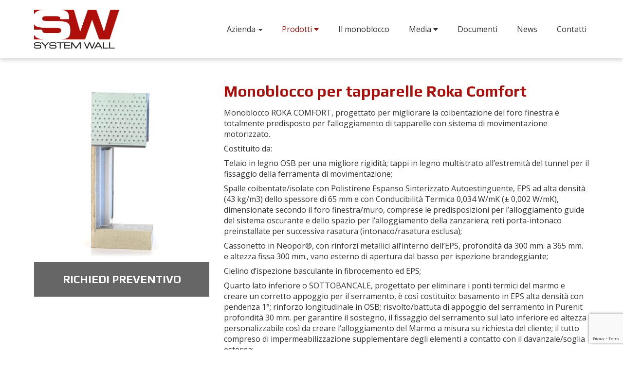

--- FILE ---
content_type: text/html; charset=UTF-8
request_url: https://www.systemwall.it/prodotti/monoblocchi/monoblocco-roka-comfort
body_size: 6558
content:
<!DOCTYPE html>
<html  xmlns="http://www.w3.org/1999/xhtml" xml:lang="it" lang="it">
<head>
    <meta charset="utf-8">
    <meta name="viewport" content="width=device-width, initial-scale=1.0">
    <meta name="author" content="GFstudio" />
    <meta name="google-site-verification" content="" />

    <!-- Meta SEO -->
    <title>Monoblocco per tapparelle Roka Comfort - System Wall</title>
<meta name="description" content="Monoblocco ROKA COMFORT, progettato per migliorare la coibentazione del foro finestra &egrave; totalmente predisposto per l&rsquo;alloggiamento di...">
<link rel="canonical" href="https://www.systemwall.it/prodotti/monoblocchi/monoblocco-roka-comfort"/>
<meta property="og:title" content="Monoblocco per tapparelle Roka Comfort" />
<meta property="og:description" content="Monoblocco ROKA COMFORT, progettato per migliorare la coibentazione del foro finestra &egrave; totalmente predisposto per l&rsquo;alloggiamento di..." />
<meta property="og:image" content="https://www.systemwall.it/media/images/cache/systemwall-img1-wmroka-rev202101_png_1200_630_cover_85.jpg" />
<meta property="og:image:width" content="1200" />
<meta property="og:image:height" content="630" />

<meta name="twitter:title" content="Monoblocco per tapparelle Roka Comfort" />
<meta name="twitter:description" content="Monoblocco ROKA COMFORT, progettato per migliorare la coibentazione del foro finestra &egrave; totalmente predisposto per l&rsquo;alloggiamento di..." />
<meta name="twitter:image" content="https://www.systemwall.it/media/images/cache/systemwall-img1-wmroka-rev202101_png_1200_630_cover_85.jpg" />

    <meta property="og:url" content="https://www.systemwall.it/prodotti/monoblocchi/monoblocco-roka-comfort" />

    <link rel="icon" href="https://www.systemwall.it/website/images/icon.png" type="image/PNG">

    <!-- Latest compiled and minified CSS -->
	<link href="https://fonts.googleapis.com/css?family=Open+Sans:400,700|Play:400,700" rel="stylesheet">

    <!-- Latest compiled and minified CSS -->
    <link rel="stylesheet" href="/website/css/vendor.css?id=ddbd50953069b9263d8b">
    <link rel="stylesheet" href="/website/css/app.css?id=38f60ef78d49f8060cf5">

	<link rel="manifest" href="https://www.systemwall.it/website/others/manifest.json">

<link rel="apple-touch-icon-precomposed" sizes="144x144" href="https://www.systemwall.it/website/images/icon.png">
<link rel="apple-touch-icon-precomposed" sizes="72x72" href="https://www.systemwall.it/website/images/icon.png">
<link rel="apple-touch-icon-precomposed" href="https://www.systemwall.it/website/images/icon.png">
<link rel="shortcut icon" sizes="196x196" href="https://www.systemwall.it/website/images/icon.png">
<link rel="shortcut icon" href="https://www.systemwall.it/website/images/icon.png">

<!-- Add to homescreen for Chrome on Android -->
<meta name="mobile-web-app-capable" content="yes">
<!-- For iOS web apps. Delete if not needed. https://github.com/h5bp/mobile-boilerplate/issues/94 -->

<meta name="apple-mobile-web-app-capable" content="yes">
<meta name="apple-mobile-web-app-status-bar-style" content="black">
<meta name="apple-mobile-web-app-title" content="">


    <!--[if lt IE 9]>
    <script src="https://oss.maxcdn.com/html5shiv/3.7.2/html5shiv.min.js"></script>
    <script src="https://oss.maxcdn.com/respond/1.4.2/respond.min.js"></script>
    <![endif]-->

    
    <script>
(function(i,s,o,g,r,a,m){i['GoogleAnalyticsObject']=r;i[r]=i[r]||function(){
	(i[r].q=i[r].q||[]).push(arguments)},i[r].l=1*new Date();a=s.createElement(o),
	m=s.getElementsByTagName(o)[0];a.async=1;a.src=g;m.parentNode.insertBefore(a,m)
})(window,document,'script','https://www.google-analytics.com/analytics.js','ga');

ga('create', 'UA-41934355-4', 'auto');
ga('send', 'pageview', {'anonymizeIp': true});
</script>


	
    <script src="https://www.google.com/recaptcha/api.js?render=6LdwSs8UAAAAAOZGQvUYCAskFhAFPOhQqNVbbkPP"></script>


	
	
</head>
<body>
    <!-- header -->
<nav class="navbar navbar-fixed-top compensate-for-scrollbar" role="navigation">
	<!-- Topbar -->
	<!-- End Topbar -->
	<div  class="container relative">
		<!-- Brand and toggle get grouped for better mobile display -->
		<div class="navbar-header">
			<button type="button" class="navbar-toggle" data-toggle="collapse" data-target=".navbar-responsive-collapse">
				<span class="sr-only">Toggle navigation</span>
				<i class="fas fa-bars fa-lg"></i>
			</button>
			<a class="call-action" href="tel:035 4420568">
				<i class="fas fa-phone fa-lg"></i>
			</a>
			<a class="navbar-brand" href="https://www.systemwall.it/">
				<img src="https://www.systemwall.it/website/images/logo.png" alt="System Wall">
			</a>
		</div>
		<!-- Collect the nav links, forms, and other content for toggling -->

		<div class="collapse navbar-collapse navbar-responsive-collapse">
			<ul class="nav navbar-nav navbar-right">
				
																								<li id="azienda" class="dropdown ">
							<a href="#" class="dropdown-toggle" data-toggle="dropdown">
								Azienda
								<span class="caret"></span>
							</a>
							<ul id="azienda-submenu" class="dropdown-menu">
																	<li class="azienda-page">
										<a href="https://www.systemwall.it/azienda/produzione-monoblocchi-coibentati" title="Produzione monoblocchi coibentati">
											<img class="img-responsive hidden-xs" src="/media/images/cache/produzione_jpg_400_225_cover_70.jpg" alt="Azienda">
											<h5>Produzione monoblocchi coibentati</h5>
										</a>
									</li>
																	<li class="azienda-page">
										<a href="https://www.systemwall.it/azienda/assistenza-post-vendita-e-formazione" title="Assistenza post vendita e formazione">
											<img class="img-responsive hidden-xs" src="/media/images/cache/assistenza_jpg_400_225_cover_70.jpg" alt="Azienda">
											<h5>Assistenza post vendita e formazione</h5>
										</a>
									</li>
																	<li class="azienda-page">
										<a href="https://www.systemwall.it/azienda/showroom" title="Showroom">
											<img class="img-responsive hidden-xs" src="/media/images/cache/showroom_jpg_400_225_cover_70.jpg" alt="Azienda">
											<h5>Showroom</h5>
										</a>
									</li>
																	<li class="azienda-page">
										<a href="https://www.systemwall.it/azienda/showroom" title="">
											<img class="img-responsive hidden-xs" src="/media/images/cache/showroom_jpg_400_225_cover_70.jpg" alt="Azienda">
											<h5></h5>
										</a>
									</li>
																	<li class="azienda-page">
										<a href="https://www.systemwall.it/azienda/PRIVACYGDPR" title="PRIVACY - GDPR">
											<img class="img-responsive hidden-xs" src="/media/images/cache/15305-gdpr-privacy_jpg_400_225_cover_70.jpg" alt="Azienda">
											<h5>PRIVACY - GDPR</h5>
										</a>
									</li>
															</ul>
						</li>
																									<li class="dropdown active">
							<a href="#" class="dropdown-toggle" data-toggle="dropdown" title="Prodotti">
								Prodotti <i class="fas fa-caret-down "></i>
							</a>
							<ul class="dropdown-menu">
																									<li id="monoblocco-roka-comfort">
										<a href="https://www.systemwall.it/prodotti/monoblocchi/monoblocco-roka-comfort" title="Monoblocco per tapparelle Roka Comfort">
											Roka Comfort
										</a>
									</li>
																	<li id="monoblocco-per-tapparelle-rollcomfort">
										<a href="https://www.systemwall.it/prodotti/monoblocchi/monoblocco-per-tapparelle-rollcomfort" title="Monoblocco per tapparelle Roll Comfort">
											Roll Comfort
										</a>
									</li>
																	<li id="monoblocco-per-frangisole-solarcomfort">
										<a href="https://www.systemwall.it/prodotti/monoblocchi/monoblocco-per-frangisole-solarcomfort" title="Monoblocco per frangisole Solar Comfort">
											Solar Comfort
										</a>
									</li>
																	<li id="monoblocco-per-anta-a-battente-easycomfort">
										<a href="https://www.systemwall.it/prodotti/monoblocchi/monoblocco-per-anta-a-battente-easycomfort" title="Monoblocco per anta a battente Easy Comfort">
											Easy Comfort
										</a>
									</li>
															</ul>
						</li>
																									<li class="">
							<a href="https://www.systemwall.it/cosa-e-un-monoblocco-coibentato" title="Il monoblocco">
								Il monoblocco
							</a>
						</li>
																									<li class="dropdown ">
							<a href="#" class="dropdown-toggle" data-toggle="dropdown" title="Media">
								Media <i class="fas fa-caret-down "></i>
							</a>
							<ul class="dropdown-menu">
																										<li class="">
										<a href="https://www.systemwall.it/media/gallery" title="Gallery">
											Gallery
										</a>
									</li>
																										<li class="">
										<a href="https://www.systemwall.it/media/gallery" title="">
											
										</a>
									</li>
																										<li class="">
										<a href="https://www.systemwall.it/media/gallery" title="">
											
										</a>
									</li>
																										<li class="">
										<a href="https://www.systemwall.it/media/gallery" title="">
											
										</a>
									</li>
																										<li class="">
										<a href="https://www.systemwall.it/media/video" title="Video">
											Video
										</a>
									</li>
															</ul>
						</li>
																									<li class="">
							<a href="https://www.systemwall.it/documenti" title="Documenti">
								Documenti
							</a>
						</li>
																									<li class="">
							<a href="https://www.systemwall.it/news" title="News">
								News
							</a>
						</li>
																									<li class="">
							<a href="https://www.systemwall.it/contatti" title="Contatti">
								Contatti
							</a>
						</li>
									
				
				

				

				
							</ul>
		</div><!--/navbar-collapse-->
	</div>
</nav>

    <!--=== Content Part infoblock ===-->
<main id="product" class="container">
	<div class="row">
		<div class="col-xs-12 col-sm-8 col-sm-push-4 mb20">
			<h1>Monoblocco per tapparelle Roka Comfort</h1>
			<p>Monoblocco ROKA COMFORT, progettato per migliorare la coibentazione del foro finestra &egrave; totalmente predisposto per l&rsquo;alloggiamento di tapparelle con sistema di movimentazione motorizzato.</p>
<p>Costituito da:</p>
<p>Telaio in legno OSB per una migliore rigidit&agrave;; tappi in legno multistrato all&rsquo;estremit&agrave; del tunnel per il fissaggio della ferramenta di movimentazione;</p>
<p>Spalle coibentate/isolate con Polistirene Espanso Sinterizzato Autoestinguente, EPS ad alta densit&agrave; (43 kg/m3) dello spessore di 65 mm e con Conducibilit&agrave; Termica 0,034 W/mK (&plusmn; 0,002 W/mK), dimensionate secondo il foro finestra/muro, comprese le predisposizioni per l&rsquo;alloggiamento guide del sistema oscurante e dello spazio per l&rsquo;alloggiamento della zanzariera; reti porta-intonaco preinstallate per successiva rasatura (intonaco/rasatura esclusa);</p>
<p>Cassonetto in Neopor&reg;, con rinforzi metallici all&rsquo;interno dell&rsquo;EPS, profondit&agrave; da 300 mm. a 365 mm. e altezza fissa 300 mm., vano esterno di apertura dal basso per ispezione brandeggiante;</p>
<p>Cielino d&rsquo;ispezione basculante in fibrocemento ed EPS;</p>
<p>Quarto lato inferiore o SOTTOBANCALE, progettato per eliminare i ponti termici del marmo e creare un corretto appoggio per il serramento, &egrave; cos&igrave; costituito: basamento in EPS alta densit&agrave; con pendenza 1&deg;; rinforzo longitudinale in OSB; risvolto/battuta di appoggio del serramento in Purenit profondit&agrave; 30 mm. per garantire il sostegno, il fissaggio del serramento sul lato inferiore ed altezza personalizzabile cos&igrave; da creare l&rsquo;alloggiamento del Marmo a misura su richiesta del cliente; il tutto compreso di impermeabilizzazione supplementare degli elementi a contatto con il davanzale/soglia esterna;</p>
<p>Sistema di fissaggio alla muratura portante predisposto tramite zanche a murare, o altro elemento su richiesta.</p>
<p>&nbsp;</p>
<p>Clicca per -&gt;&nbsp;<em><strong><a href="../../../media/docs/65260-monoblocco-roka-comfort-modulo-ordine-systemwall-rev20230801.pdf" target="_blank" rel="noopener">MODULO D'ORDINE</a></strong></em></p>
		</div>
		<div class="col-xs-12 col-sm-4 col-sm-pull-8">
			<div class="row">
				<div class="col-xs-12 hidden-sm hidden-md hidden-lg">
					<a id="preventivo" href="#">
						Richiedi preventivo
					</a>
				</div>
				<div class="col-xs-12">
					<div class="image">
													<a data-fancybox href="/media/images/roka-comfort.gif">
								<img class="img-responsive" src="/media/images/roka-comfort.gif" alt="Monoblocco per tapparelle Roka Comfort">
							</a>
											</div>
				</div>
				<div class="col-xs-12 hidden-xs">
					<a id="preventivo" href="/preventivo">
						Richiedi preventivo
					</a>
				</div>
			</div>
		</div>
	</div>
</main>
<section class="container">
			<h3>Galleria</h3>
		<div id="owl-prodotto" class="owl-carousel">
										<a class="lightbox" href="/media/images/cache/frame-06-delay-01s_jpg_1024_1024_best_70.jpg">
					<img src="/media/images/cache/frame-06-delay-01s_jpg_300_0_best_70.jpg" alt="Monoblocco per tapparelle Roka Comfort 1">
				</a>
							<a class="lightbox" href="/media/images/cache/frame-17-delay-01s_jpg_1024_1024_best_70.jpg">
					<img src="/media/images/cache/frame-17-delay-01s_jpg_300_0_best_70.jpg" alt="Monoblocco per tapparelle Roka Comfort 2">
				</a>
							<a class="lightbox" href="/media/images/cache/frame-10-delay-01s_jpg_1024_1024_best_70.jpg">
					<img src="/media/images/cache/frame-10-delay-01s_jpg_300_0_best_70.jpg" alt="Monoblocco per tapparelle Roka Comfort 3">
				</a>
							<a class="lightbox" href="/media/images/cache/frame-13-delay-01s_jpg_1024_1024_best_70.jpg">
					<img src="/media/images/cache/frame-13-delay-01s_jpg_300_0_best_70.jpg" alt="Monoblocco per tapparelle Roka Comfort 4">
				</a>
							<a class="lightbox" href="/media/images/cache/frame-03-delay-01s_jpg_1024_1024_best_70.jpg">
					<img src="/media/images/cache/frame-03-delay-01s_jpg_300_0_best_70.jpg" alt="Monoblocco per tapparelle Roka Comfort 5">
				</a>
							<a class="lightbox" href="/media/images/cache/frame-00-delay-01s_jpg_1024_1024_best_70.jpg">
					<img src="/media/images/cache/frame-00-delay-01s_jpg_300_0_best_70.jpg" alt="Monoblocco per tapparelle Roka Comfort 6">
				</a>
					</div>
	</section>
	<footer>
	<div id="address" class="container">
		<div class="row">
			<div class="col-xs-6 col-md-3">
				<img class="logo img-responsive" src="https://www.systemwall.it/website/images/logo.png" alt="System Wall">
			</div>
			<div class="col-xs-6 col-md-4 col-md-push-5">
				<h6 class="text-uppercase">
					Business partners:
				</h6>
				<img class="partner" src="https://www.systemwall.it/website/images/logo-milesi.svg" alt="Logo Milesi">
			</div>
			<div class="col-xs-12 col-sm-12 col-md-5 col-md-pull-4">
				<strong class="primary-color">System Wall</strong><br>
				<i class="fas fa-map-marker fa-fw"></i>Via I Maggio 6-8-10-14 - 24060 TELGATE (BG)<br>
				<i class="fas fa-phone fa-fw"></i>Tel: <a href="tel:035 4420568">035 4420568</a><br>
				<i class="fas fa-envelope fa-fw"></i><a href="mailto:info@systemwall.it">info@systemwall.it</a>
			</div>
		</div>
	</div>
	<div id="legal">
		<div class="container">
			<div class="row">
				<div class="col-xs-12 col-sm-5 col-md-8">
				 	<strong>© System Wall</strong> - P.IVA: 03856950161 |
					<a href="https://www.iubenda.com/privacy-policy/79925544" class="iubenda-nostyle no-brand iubenda-embed " title="Privacy Policy">
						Privacy Policy
					</a> |
					<a href="https://www.iubenda.com/privacy-policy/79925544/cookie-policy" class="iubenda-nostyle no-brand iubenda-embed " title="Cookie Policy">
						Cookie Policy
					</a> |
					<a href="#" class="iubenda-cs-preferences-link">Preferenze Cookie</a> |
					<a href="http://www.gfstudio.com" target="_blank">Credits</a>
				</div>
				<div class="col-xs-12 col-sm-5 col-md-3">
					<div id="seo-links">
		<ul>
					</ul>
	</div>

				</div>
				<div class="col-xs-12 col-sm-2 col-md-1">
					<ul class="socialIcons list-inline">
	<li><a href="https://www.youtube.com/channel/UCD1EmfqEw7k-2KdHJ34RJCw" target="_new"><i class="fab fa-youtube fa-lg"></i></a></li>
</ul>

				</div>
			</div>
		</div>
	</div>
</footer>


<script type="text/javascript">
    var urlAjaxHandler  = "https://www.systemwall.it/";
    var _LANG           = "it";
    var _WEBSITE_NAME	= "System Wall";
    var imageScroll     = "https://www.systemwall.it/website/images/up.png";
    window.Laravel = {"csrfToken":"MjCousNAqzfD0qw3YSaWhO22NOoRd0cMcEzH0Jp8"};
			window.StoreConfig = {
			decimals: 2,
			decimal_separator: ',',
			thousands_separator: '',
			prepend_currency: 1,
			append_currency: 0,
			currency_symbol: '€'
		};
	</script>

<script type="text/javascript">
	var JS_LOCALIZATION = {};

			JS_LOCALIZATION['website'] = {"cancel":"Annulla","city":"Citt\u00e0","cookie":"Cookie Policy","cookie_preferences":"Preferenze Cookie","country":"Nazione","email":"E-mail","employer":"Azienda","follow_us":"Seguici su","headquarter":"Sede","home":"Home","info_request":"Richiesta informazioni","message_email":"Messaggio","more_info":"Continua","name":"Nome","newsletters_placeholder":"Iscriviti alla newsletter","password":"Password","phone":"Telefono","please_select":"Prego selezionare","privacy":"Privacy Policy","read_more":"Continua","send":"Invia","subject":"Oggetto","surname":"Cognome","pagination":"Pagina :x di :y","ghost":{"updated":"Valore aggiornato","forbidden":"Impossibile aggiornare il valore"},"product":{"download_pdf":"Scarica Scheda","contact_request":"Richiedi Preventivo"},"news":{"latest":"Ultime News","share_on":"Condividi su"},"message":{"contact_feedback":"Grazie per  aver inviato la tua richiesta","privacy":"Acconsento al trattamento dei dati","required_field":"I campi contrassegnati con (*) sono obbligatori","product_request":"Richiesta informazioni per il prodotto","password":"La password deve avere  almeno 10 caratteri e deve contenere lettere maiuscole e minuscole, numeri e caratteri speciali","captcha":"Comportamento anomalo rilevato. Si prega di riprovare.","cookie":"Questo sito o gli strumenti terzi da questo utilizzati si avvalgono di cookie necessari al funzionamento ed utili alle finalit\u00e0 illustrate nella cookie policy. Se vuoi saperne di pi\u00f9 o negare il consenso a tutti o ad alcuni cookie, consulta la cookie policy. Cliccando su 'Accetto' o proseguendo la navigazione acconsenti all\u2019uso dei cookie.","cookie_accept":"Accetto","cookie_more_info":"Maggiori Informazioni"},"mail_message":{"contact":"Nuova richiesta informazioni da","firm":"Il team laraCms","greeting":"Gentile Utente","subscribe_newsletter_subject":"Iscrizione alla Newsletter","subscribe_newsletter_feedback":"Grazie per esserti iscritto alla nostra newsletter"},"pagetitle":{"privacy":"Privacy Policy"},"preventivo":{"subject":"Nuova richiesta preventivo","contact":"Nuova richiesta preventivo da"}};
			JS_LOCALIZATION['message'] = {"new_user":"Crea nuovo account","password":"Password","password_confirm":"Conferma Password","password_sent_reset_link":"Invia Link per reset password","password_reset":"Reset password","password_forgot_your":"Hai dimenticato la password?","password_forgot":"Password dimenticata","register_account":"Crea nuovo account","register":"Registrati","remember_me":"Ricordami","throttle":"Troppi tentativi di login attendi :seconds secondi."};
	</script>


<!-- JS Implementing Plugins -->
<script type="text/javascript" src="/website/js/vendor.js?id=e1c6f50e1d6cf7355436"></script>
<script type="text/javascript" src="/website/js/app.js?id=0eead39e84fa74cced85"></script>
<script type="text/javascript">
$(document).ready(function() {
	App.init();
});
</script>
	<script type="text/javascript" src="/website/js/store.js?id=4a80b4926e0c95b5e99e"></script>
	<script type="text/javascript">
		$(document).ready(function() {
			Store.init();
		});
	</script>


<script type="text/javascript">
	(function(w, d) {
		var loader = function() {
			var s = d.createElement("script"),
				tag = d.getElementsByTagName("script")[0];
			s.src = "https://cdn.iubenda.com/iubenda.js";
			tag.parentNode.insertBefore(s, tag);
		};
		if (w.addEventListener) {
			w.addEventListener("load", loader, false);
		} else if (w.attachEvent) {
			w.attachEvent("onload", loader);
		} else {
			w.onload = loader;
		}
	})(window, document);
</script>


<script type="text/javascript">
var _iub = _iub || [];
_iub.csConfiguration = {"ccpaAcknowledgeOnDisplay":true,"consentOnContinuedBrowsing":false,"countryDetection":true,"enableCcpa":true,"invalidateConsentWithoutLog":true,"perPurposeConsent":true,"siteId":1242945,"cookiePolicyId":79925544,"lang":"it", "banner":{ "acceptButtonCaptionColor":"#FFFFFF","acceptButtonColor":"#9e251a","acceptButtonDisplay":true,"backgroundColor":"#FFFFFF","closeButtonRejects":true,"customizeButtonCaptionColor":"#4D4D4D","customizeButtonColor":"#DADADA","customizeButtonDisplay":true,"explicitWithdrawal":true,"listPurposes":true,"position":"float-bottom-center","rejectButtonCaptionColor":"#FFFFFF","rejectButtonColor":"#9e251a","rejectButtonDisplay":true,"textColor":"#000000" }};
</script>
<script type="text/javascript" src="//cdn.iubenda.com/cs/ccpa/stub.js"></script>
<script type="text/javascript" src="//cdn.iubenda.com/cs/iubenda_cs.js" charset="UTF-8" async></script>

<!-- JS Implementing Plugins -->
	<script type="text/javascript">
		$('#owl-prodotto').owlCarousel({
			margin: 10,
		    responsive:{
		        0:{items: 2},
		        480:{items: 3},
		        768:{items: 4},
		        992:{items: 6},
		    }
		});
	</script>
</body>
</html>



--- FILE ---
content_type: text/html; charset=utf-8
request_url: https://www.google.com/recaptcha/api2/anchor?ar=1&k=6LdwSs8UAAAAAOZGQvUYCAskFhAFPOhQqNVbbkPP&co=aHR0cHM6Ly93d3cuc3lzdGVtd2FsbC5pdDo0NDM.&hl=en&v=PoyoqOPhxBO7pBk68S4YbpHZ&size=invisible&anchor-ms=20000&execute-ms=30000&cb=r4vahj6wui26
body_size: 48511
content:
<!DOCTYPE HTML><html dir="ltr" lang="en"><head><meta http-equiv="Content-Type" content="text/html; charset=UTF-8">
<meta http-equiv="X-UA-Compatible" content="IE=edge">
<title>reCAPTCHA</title>
<style type="text/css">
/* cyrillic-ext */
@font-face {
  font-family: 'Roboto';
  font-style: normal;
  font-weight: 400;
  font-stretch: 100%;
  src: url(//fonts.gstatic.com/s/roboto/v48/KFO7CnqEu92Fr1ME7kSn66aGLdTylUAMa3GUBHMdazTgWw.woff2) format('woff2');
  unicode-range: U+0460-052F, U+1C80-1C8A, U+20B4, U+2DE0-2DFF, U+A640-A69F, U+FE2E-FE2F;
}
/* cyrillic */
@font-face {
  font-family: 'Roboto';
  font-style: normal;
  font-weight: 400;
  font-stretch: 100%;
  src: url(//fonts.gstatic.com/s/roboto/v48/KFO7CnqEu92Fr1ME7kSn66aGLdTylUAMa3iUBHMdazTgWw.woff2) format('woff2');
  unicode-range: U+0301, U+0400-045F, U+0490-0491, U+04B0-04B1, U+2116;
}
/* greek-ext */
@font-face {
  font-family: 'Roboto';
  font-style: normal;
  font-weight: 400;
  font-stretch: 100%;
  src: url(//fonts.gstatic.com/s/roboto/v48/KFO7CnqEu92Fr1ME7kSn66aGLdTylUAMa3CUBHMdazTgWw.woff2) format('woff2');
  unicode-range: U+1F00-1FFF;
}
/* greek */
@font-face {
  font-family: 'Roboto';
  font-style: normal;
  font-weight: 400;
  font-stretch: 100%;
  src: url(//fonts.gstatic.com/s/roboto/v48/KFO7CnqEu92Fr1ME7kSn66aGLdTylUAMa3-UBHMdazTgWw.woff2) format('woff2');
  unicode-range: U+0370-0377, U+037A-037F, U+0384-038A, U+038C, U+038E-03A1, U+03A3-03FF;
}
/* math */
@font-face {
  font-family: 'Roboto';
  font-style: normal;
  font-weight: 400;
  font-stretch: 100%;
  src: url(//fonts.gstatic.com/s/roboto/v48/KFO7CnqEu92Fr1ME7kSn66aGLdTylUAMawCUBHMdazTgWw.woff2) format('woff2');
  unicode-range: U+0302-0303, U+0305, U+0307-0308, U+0310, U+0312, U+0315, U+031A, U+0326-0327, U+032C, U+032F-0330, U+0332-0333, U+0338, U+033A, U+0346, U+034D, U+0391-03A1, U+03A3-03A9, U+03B1-03C9, U+03D1, U+03D5-03D6, U+03F0-03F1, U+03F4-03F5, U+2016-2017, U+2034-2038, U+203C, U+2040, U+2043, U+2047, U+2050, U+2057, U+205F, U+2070-2071, U+2074-208E, U+2090-209C, U+20D0-20DC, U+20E1, U+20E5-20EF, U+2100-2112, U+2114-2115, U+2117-2121, U+2123-214F, U+2190, U+2192, U+2194-21AE, U+21B0-21E5, U+21F1-21F2, U+21F4-2211, U+2213-2214, U+2216-22FF, U+2308-230B, U+2310, U+2319, U+231C-2321, U+2336-237A, U+237C, U+2395, U+239B-23B7, U+23D0, U+23DC-23E1, U+2474-2475, U+25AF, U+25B3, U+25B7, U+25BD, U+25C1, U+25CA, U+25CC, U+25FB, U+266D-266F, U+27C0-27FF, U+2900-2AFF, U+2B0E-2B11, U+2B30-2B4C, U+2BFE, U+3030, U+FF5B, U+FF5D, U+1D400-1D7FF, U+1EE00-1EEFF;
}
/* symbols */
@font-face {
  font-family: 'Roboto';
  font-style: normal;
  font-weight: 400;
  font-stretch: 100%;
  src: url(//fonts.gstatic.com/s/roboto/v48/KFO7CnqEu92Fr1ME7kSn66aGLdTylUAMaxKUBHMdazTgWw.woff2) format('woff2');
  unicode-range: U+0001-000C, U+000E-001F, U+007F-009F, U+20DD-20E0, U+20E2-20E4, U+2150-218F, U+2190, U+2192, U+2194-2199, U+21AF, U+21E6-21F0, U+21F3, U+2218-2219, U+2299, U+22C4-22C6, U+2300-243F, U+2440-244A, U+2460-24FF, U+25A0-27BF, U+2800-28FF, U+2921-2922, U+2981, U+29BF, U+29EB, U+2B00-2BFF, U+4DC0-4DFF, U+FFF9-FFFB, U+10140-1018E, U+10190-1019C, U+101A0, U+101D0-101FD, U+102E0-102FB, U+10E60-10E7E, U+1D2C0-1D2D3, U+1D2E0-1D37F, U+1F000-1F0FF, U+1F100-1F1AD, U+1F1E6-1F1FF, U+1F30D-1F30F, U+1F315, U+1F31C, U+1F31E, U+1F320-1F32C, U+1F336, U+1F378, U+1F37D, U+1F382, U+1F393-1F39F, U+1F3A7-1F3A8, U+1F3AC-1F3AF, U+1F3C2, U+1F3C4-1F3C6, U+1F3CA-1F3CE, U+1F3D4-1F3E0, U+1F3ED, U+1F3F1-1F3F3, U+1F3F5-1F3F7, U+1F408, U+1F415, U+1F41F, U+1F426, U+1F43F, U+1F441-1F442, U+1F444, U+1F446-1F449, U+1F44C-1F44E, U+1F453, U+1F46A, U+1F47D, U+1F4A3, U+1F4B0, U+1F4B3, U+1F4B9, U+1F4BB, U+1F4BF, U+1F4C8-1F4CB, U+1F4D6, U+1F4DA, U+1F4DF, U+1F4E3-1F4E6, U+1F4EA-1F4ED, U+1F4F7, U+1F4F9-1F4FB, U+1F4FD-1F4FE, U+1F503, U+1F507-1F50B, U+1F50D, U+1F512-1F513, U+1F53E-1F54A, U+1F54F-1F5FA, U+1F610, U+1F650-1F67F, U+1F687, U+1F68D, U+1F691, U+1F694, U+1F698, U+1F6AD, U+1F6B2, U+1F6B9-1F6BA, U+1F6BC, U+1F6C6-1F6CF, U+1F6D3-1F6D7, U+1F6E0-1F6EA, U+1F6F0-1F6F3, U+1F6F7-1F6FC, U+1F700-1F7FF, U+1F800-1F80B, U+1F810-1F847, U+1F850-1F859, U+1F860-1F887, U+1F890-1F8AD, U+1F8B0-1F8BB, U+1F8C0-1F8C1, U+1F900-1F90B, U+1F93B, U+1F946, U+1F984, U+1F996, U+1F9E9, U+1FA00-1FA6F, U+1FA70-1FA7C, U+1FA80-1FA89, U+1FA8F-1FAC6, U+1FACE-1FADC, U+1FADF-1FAE9, U+1FAF0-1FAF8, U+1FB00-1FBFF;
}
/* vietnamese */
@font-face {
  font-family: 'Roboto';
  font-style: normal;
  font-weight: 400;
  font-stretch: 100%;
  src: url(//fonts.gstatic.com/s/roboto/v48/KFO7CnqEu92Fr1ME7kSn66aGLdTylUAMa3OUBHMdazTgWw.woff2) format('woff2');
  unicode-range: U+0102-0103, U+0110-0111, U+0128-0129, U+0168-0169, U+01A0-01A1, U+01AF-01B0, U+0300-0301, U+0303-0304, U+0308-0309, U+0323, U+0329, U+1EA0-1EF9, U+20AB;
}
/* latin-ext */
@font-face {
  font-family: 'Roboto';
  font-style: normal;
  font-weight: 400;
  font-stretch: 100%;
  src: url(//fonts.gstatic.com/s/roboto/v48/KFO7CnqEu92Fr1ME7kSn66aGLdTylUAMa3KUBHMdazTgWw.woff2) format('woff2');
  unicode-range: U+0100-02BA, U+02BD-02C5, U+02C7-02CC, U+02CE-02D7, U+02DD-02FF, U+0304, U+0308, U+0329, U+1D00-1DBF, U+1E00-1E9F, U+1EF2-1EFF, U+2020, U+20A0-20AB, U+20AD-20C0, U+2113, U+2C60-2C7F, U+A720-A7FF;
}
/* latin */
@font-face {
  font-family: 'Roboto';
  font-style: normal;
  font-weight: 400;
  font-stretch: 100%;
  src: url(//fonts.gstatic.com/s/roboto/v48/KFO7CnqEu92Fr1ME7kSn66aGLdTylUAMa3yUBHMdazQ.woff2) format('woff2');
  unicode-range: U+0000-00FF, U+0131, U+0152-0153, U+02BB-02BC, U+02C6, U+02DA, U+02DC, U+0304, U+0308, U+0329, U+2000-206F, U+20AC, U+2122, U+2191, U+2193, U+2212, U+2215, U+FEFF, U+FFFD;
}
/* cyrillic-ext */
@font-face {
  font-family: 'Roboto';
  font-style: normal;
  font-weight: 500;
  font-stretch: 100%;
  src: url(//fonts.gstatic.com/s/roboto/v48/KFO7CnqEu92Fr1ME7kSn66aGLdTylUAMa3GUBHMdazTgWw.woff2) format('woff2');
  unicode-range: U+0460-052F, U+1C80-1C8A, U+20B4, U+2DE0-2DFF, U+A640-A69F, U+FE2E-FE2F;
}
/* cyrillic */
@font-face {
  font-family: 'Roboto';
  font-style: normal;
  font-weight: 500;
  font-stretch: 100%;
  src: url(//fonts.gstatic.com/s/roboto/v48/KFO7CnqEu92Fr1ME7kSn66aGLdTylUAMa3iUBHMdazTgWw.woff2) format('woff2');
  unicode-range: U+0301, U+0400-045F, U+0490-0491, U+04B0-04B1, U+2116;
}
/* greek-ext */
@font-face {
  font-family: 'Roboto';
  font-style: normal;
  font-weight: 500;
  font-stretch: 100%;
  src: url(//fonts.gstatic.com/s/roboto/v48/KFO7CnqEu92Fr1ME7kSn66aGLdTylUAMa3CUBHMdazTgWw.woff2) format('woff2');
  unicode-range: U+1F00-1FFF;
}
/* greek */
@font-face {
  font-family: 'Roboto';
  font-style: normal;
  font-weight: 500;
  font-stretch: 100%;
  src: url(//fonts.gstatic.com/s/roboto/v48/KFO7CnqEu92Fr1ME7kSn66aGLdTylUAMa3-UBHMdazTgWw.woff2) format('woff2');
  unicode-range: U+0370-0377, U+037A-037F, U+0384-038A, U+038C, U+038E-03A1, U+03A3-03FF;
}
/* math */
@font-face {
  font-family: 'Roboto';
  font-style: normal;
  font-weight: 500;
  font-stretch: 100%;
  src: url(//fonts.gstatic.com/s/roboto/v48/KFO7CnqEu92Fr1ME7kSn66aGLdTylUAMawCUBHMdazTgWw.woff2) format('woff2');
  unicode-range: U+0302-0303, U+0305, U+0307-0308, U+0310, U+0312, U+0315, U+031A, U+0326-0327, U+032C, U+032F-0330, U+0332-0333, U+0338, U+033A, U+0346, U+034D, U+0391-03A1, U+03A3-03A9, U+03B1-03C9, U+03D1, U+03D5-03D6, U+03F0-03F1, U+03F4-03F5, U+2016-2017, U+2034-2038, U+203C, U+2040, U+2043, U+2047, U+2050, U+2057, U+205F, U+2070-2071, U+2074-208E, U+2090-209C, U+20D0-20DC, U+20E1, U+20E5-20EF, U+2100-2112, U+2114-2115, U+2117-2121, U+2123-214F, U+2190, U+2192, U+2194-21AE, U+21B0-21E5, U+21F1-21F2, U+21F4-2211, U+2213-2214, U+2216-22FF, U+2308-230B, U+2310, U+2319, U+231C-2321, U+2336-237A, U+237C, U+2395, U+239B-23B7, U+23D0, U+23DC-23E1, U+2474-2475, U+25AF, U+25B3, U+25B7, U+25BD, U+25C1, U+25CA, U+25CC, U+25FB, U+266D-266F, U+27C0-27FF, U+2900-2AFF, U+2B0E-2B11, U+2B30-2B4C, U+2BFE, U+3030, U+FF5B, U+FF5D, U+1D400-1D7FF, U+1EE00-1EEFF;
}
/* symbols */
@font-face {
  font-family: 'Roboto';
  font-style: normal;
  font-weight: 500;
  font-stretch: 100%;
  src: url(//fonts.gstatic.com/s/roboto/v48/KFO7CnqEu92Fr1ME7kSn66aGLdTylUAMaxKUBHMdazTgWw.woff2) format('woff2');
  unicode-range: U+0001-000C, U+000E-001F, U+007F-009F, U+20DD-20E0, U+20E2-20E4, U+2150-218F, U+2190, U+2192, U+2194-2199, U+21AF, U+21E6-21F0, U+21F3, U+2218-2219, U+2299, U+22C4-22C6, U+2300-243F, U+2440-244A, U+2460-24FF, U+25A0-27BF, U+2800-28FF, U+2921-2922, U+2981, U+29BF, U+29EB, U+2B00-2BFF, U+4DC0-4DFF, U+FFF9-FFFB, U+10140-1018E, U+10190-1019C, U+101A0, U+101D0-101FD, U+102E0-102FB, U+10E60-10E7E, U+1D2C0-1D2D3, U+1D2E0-1D37F, U+1F000-1F0FF, U+1F100-1F1AD, U+1F1E6-1F1FF, U+1F30D-1F30F, U+1F315, U+1F31C, U+1F31E, U+1F320-1F32C, U+1F336, U+1F378, U+1F37D, U+1F382, U+1F393-1F39F, U+1F3A7-1F3A8, U+1F3AC-1F3AF, U+1F3C2, U+1F3C4-1F3C6, U+1F3CA-1F3CE, U+1F3D4-1F3E0, U+1F3ED, U+1F3F1-1F3F3, U+1F3F5-1F3F7, U+1F408, U+1F415, U+1F41F, U+1F426, U+1F43F, U+1F441-1F442, U+1F444, U+1F446-1F449, U+1F44C-1F44E, U+1F453, U+1F46A, U+1F47D, U+1F4A3, U+1F4B0, U+1F4B3, U+1F4B9, U+1F4BB, U+1F4BF, U+1F4C8-1F4CB, U+1F4D6, U+1F4DA, U+1F4DF, U+1F4E3-1F4E6, U+1F4EA-1F4ED, U+1F4F7, U+1F4F9-1F4FB, U+1F4FD-1F4FE, U+1F503, U+1F507-1F50B, U+1F50D, U+1F512-1F513, U+1F53E-1F54A, U+1F54F-1F5FA, U+1F610, U+1F650-1F67F, U+1F687, U+1F68D, U+1F691, U+1F694, U+1F698, U+1F6AD, U+1F6B2, U+1F6B9-1F6BA, U+1F6BC, U+1F6C6-1F6CF, U+1F6D3-1F6D7, U+1F6E0-1F6EA, U+1F6F0-1F6F3, U+1F6F7-1F6FC, U+1F700-1F7FF, U+1F800-1F80B, U+1F810-1F847, U+1F850-1F859, U+1F860-1F887, U+1F890-1F8AD, U+1F8B0-1F8BB, U+1F8C0-1F8C1, U+1F900-1F90B, U+1F93B, U+1F946, U+1F984, U+1F996, U+1F9E9, U+1FA00-1FA6F, U+1FA70-1FA7C, U+1FA80-1FA89, U+1FA8F-1FAC6, U+1FACE-1FADC, U+1FADF-1FAE9, U+1FAF0-1FAF8, U+1FB00-1FBFF;
}
/* vietnamese */
@font-face {
  font-family: 'Roboto';
  font-style: normal;
  font-weight: 500;
  font-stretch: 100%;
  src: url(//fonts.gstatic.com/s/roboto/v48/KFO7CnqEu92Fr1ME7kSn66aGLdTylUAMa3OUBHMdazTgWw.woff2) format('woff2');
  unicode-range: U+0102-0103, U+0110-0111, U+0128-0129, U+0168-0169, U+01A0-01A1, U+01AF-01B0, U+0300-0301, U+0303-0304, U+0308-0309, U+0323, U+0329, U+1EA0-1EF9, U+20AB;
}
/* latin-ext */
@font-face {
  font-family: 'Roboto';
  font-style: normal;
  font-weight: 500;
  font-stretch: 100%;
  src: url(//fonts.gstatic.com/s/roboto/v48/KFO7CnqEu92Fr1ME7kSn66aGLdTylUAMa3KUBHMdazTgWw.woff2) format('woff2');
  unicode-range: U+0100-02BA, U+02BD-02C5, U+02C7-02CC, U+02CE-02D7, U+02DD-02FF, U+0304, U+0308, U+0329, U+1D00-1DBF, U+1E00-1E9F, U+1EF2-1EFF, U+2020, U+20A0-20AB, U+20AD-20C0, U+2113, U+2C60-2C7F, U+A720-A7FF;
}
/* latin */
@font-face {
  font-family: 'Roboto';
  font-style: normal;
  font-weight: 500;
  font-stretch: 100%;
  src: url(//fonts.gstatic.com/s/roboto/v48/KFO7CnqEu92Fr1ME7kSn66aGLdTylUAMa3yUBHMdazQ.woff2) format('woff2');
  unicode-range: U+0000-00FF, U+0131, U+0152-0153, U+02BB-02BC, U+02C6, U+02DA, U+02DC, U+0304, U+0308, U+0329, U+2000-206F, U+20AC, U+2122, U+2191, U+2193, U+2212, U+2215, U+FEFF, U+FFFD;
}
/* cyrillic-ext */
@font-face {
  font-family: 'Roboto';
  font-style: normal;
  font-weight: 900;
  font-stretch: 100%;
  src: url(//fonts.gstatic.com/s/roboto/v48/KFO7CnqEu92Fr1ME7kSn66aGLdTylUAMa3GUBHMdazTgWw.woff2) format('woff2');
  unicode-range: U+0460-052F, U+1C80-1C8A, U+20B4, U+2DE0-2DFF, U+A640-A69F, U+FE2E-FE2F;
}
/* cyrillic */
@font-face {
  font-family: 'Roboto';
  font-style: normal;
  font-weight: 900;
  font-stretch: 100%;
  src: url(//fonts.gstatic.com/s/roboto/v48/KFO7CnqEu92Fr1ME7kSn66aGLdTylUAMa3iUBHMdazTgWw.woff2) format('woff2');
  unicode-range: U+0301, U+0400-045F, U+0490-0491, U+04B0-04B1, U+2116;
}
/* greek-ext */
@font-face {
  font-family: 'Roboto';
  font-style: normal;
  font-weight: 900;
  font-stretch: 100%;
  src: url(//fonts.gstatic.com/s/roboto/v48/KFO7CnqEu92Fr1ME7kSn66aGLdTylUAMa3CUBHMdazTgWw.woff2) format('woff2');
  unicode-range: U+1F00-1FFF;
}
/* greek */
@font-face {
  font-family: 'Roboto';
  font-style: normal;
  font-weight: 900;
  font-stretch: 100%;
  src: url(//fonts.gstatic.com/s/roboto/v48/KFO7CnqEu92Fr1ME7kSn66aGLdTylUAMa3-UBHMdazTgWw.woff2) format('woff2');
  unicode-range: U+0370-0377, U+037A-037F, U+0384-038A, U+038C, U+038E-03A1, U+03A3-03FF;
}
/* math */
@font-face {
  font-family: 'Roboto';
  font-style: normal;
  font-weight: 900;
  font-stretch: 100%;
  src: url(//fonts.gstatic.com/s/roboto/v48/KFO7CnqEu92Fr1ME7kSn66aGLdTylUAMawCUBHMdazTgWw.woff2) format('woff2');
  unicode-range: U+0302-0303, U+0305, U+0307-0308, U+0310, U+0312, U+0315, U+031A, U+0326-0327, U+032C, U+032F-0330, U+0332-0333, U+0338, U+033A, U+0346, U+034D, U+0391-03A1, U+03A3-03A9, U+03B1-03C9, U+03D1, U+03D5-03D6, U+03F0-03F1, U+03F4-03F5, U+2016-2017, U+2034-2038, U+203C, U+2040, U+2043, U+2047, U+2050, U+2057, U+205F, U+2070-2071, U+2074-208E, U+2090-209C, U+20D0-20DC, U+20E1, U+20E5-20EF, U+2100-2112, U+2114-2115, U+2117-2121, U+2123-214F, U+2190, U+2192, U+2194-21AE, U+21B0-21E5, U+21F1-21F2, U+21F4-2211, U+2213-2214, U+2216-22FF, U+2308-230B, U+2310, U+2319, U+231C-2321, U+2336-237A, U+237C, U+2395, U+239B-23B7, U+23D0, U+23DC-23E1, U+2474-2475, U+25AF, U+25B3, U+25B7, U+25BD, U+25C1, U+25CA, U+25CC, U+25FB, U+266D-266F, U+27C0-27FF, U+2900-2AFF, U+2B0E-2B11, U+2B30-2B4C, U+2BFE, U+3030, U+FF5B, U+FF5D, U+1D400-1D7FF, U+1EE00-1EEFF;
}
/* symbols */
@font-face {
  font-family: 'Roboto';
  font-style: normal;
  font-weight: 900;
  font-stretch: 100%;
  src: url(//fonts.gstatic.com/s/roboto/v48/KFO7CnqEu92Fr1ME7kSn66aGLdTylUAMaxKUBHMdazTgWw.woff2) format('woff2');
  unicode-range: U+0001-000C, U+000E-001F, U+007F-009F, U+20DD-20E0, U+20E2-20E4, U+2150-218F, U+2190, U+2192, U+2194-2199, U+21AF, U+21E6-21F0, U+21F3, U+2218-2219, U+2299, U+22C4-22C6, U+2300-243F, U+2440-244A, U+2460-24FF, U+25A0-27BF, U+2800-28FF, U+2921-2922, U+2981, U+29BF, U+29EB, U+2B00-2BFF, U+4DC0-4DFF, U+FFF9-FFFB, U+10140-1018E, U+10190-1019C, U+101A0, U+101D0-101FD, U+102E0-102FB, U+10E60-10E7E, U+1D2C0-1D2D3, U+1D2E0-1D37F, U+1F000-1F0FF, U+1F100-1F1AD, U+1F1E6-1F1FF, U+1F30D-1F30F, U+1F315, U+1F31C, U+1F31E, U+1F320-1F32C, U+1F336, U+1F378, U+1F37D, U+1F382, U+1F393-1F39F, U+1F3A7-1F3A8, U+1F3AC-1F3AF, U+1F3C2, U+1F3C4-1F3C6, U+1F3CA-1F3CE, U+1F3D4-1F3E0, U+1F3ED, U+1F3F1-1F3F3, U+1F3F5-1F3F7, U+1F408, U+1F415, U+1F41F, U+1F426, U+1F43F, U+1F441-1F442, U+1F444, U+1F446-1F449, U+1F44C-1F44E, U+1F453, U+1F46A, U+1F47D, U+1F4A3, U+1F4B0, U+1F4B3, U+1F4B9, U+1F4BB, U+1F4BF, U+1F4C8-1F4CB, U+1F4D6, U+1F4DA, U+1F4DF, U+1F4E3-1F4E6, U+1F4EA-1F4ED, U+1F4F7, U+1F4F9-1F4FB, U+1F4FD-1F4FE, U+1F503, U+1F507-1F50B, U+1F50D, U+1F512-1F513, U+1F53E-1F54A, U+1F54F-1F5FA, U+1F610, U+1F650-1F67F, U+1F687, U+1F68D, U+1F691, U+1F694, U+1F698, U+1F6AD, U+1F6B2, U+1F6B9-1F6BA, U+1F6BC, U+1F6C6-1F6CF, U+1F6D3-1F6D7, U+1F6E0-1F6EA, U+1F6F0-1F6F3, U+1F6F7-1F6FC, U+1F700-1F7FF, U+1F800-1F80B, U+1F810-1F847, U+1F850-1F859, U+1F860-1F887, U+1F890-1F8AD, U+1F8B0-1F8BB, U+1F8C0-1F8C1, U+1F900-1F90B, U+1F93B, U+1F946, U+1F984, U+1F996, U+1F9E9, U+1FA00-1FA6F, U+1FA70-1FA7C, U+1FA80-1FA89, U+1FA8F-1FAC6, U+1FACE-1FADC, U+1FADF-1FAE9, U+1FAF0-1FAF8, U+1FB00-1FBFF;
}
/* vietnamese */
@font-face {
  font-family: 'Roboto';
  font-style: normal;
  font-weight: 900;
  font-stretch: 100%;
  src: url(//fonts.gstatic.com/s/roboto/v48/KFO7CnqEu92Fr1ME7kSn66aGLdTylUAMa3OUBHMdazTgWw.woff2) format('woff2');
  unicode-range: U+0102-0103, U+0110-0111, U+0128-0129, U+0168-0169, U+01A0-01A1, U+01AF-01B0, U+0300-0301, U+0303-0304, U+0308-0309, U+0323, U+0329, U+1EA0-1EF9, U+20AB;
}
/* latin-ext */
@font-face {
  font-family: 'Roboto';
  font-style: normal;
  font-weight: 900;
  font-stretch: 100%;
  src: url(//fonts.gstatic.com/s/roboto/v48/KFO7CnqEu92Fr1ME7kSn66aGLdTylUAMa3KUBHMdazTgWw.woff2) format('woff2');
  unicode-range: U+0100-02BA, U+02BD-02C5, U+02C7-02CC, U+02CE-02D7, U+02DD-02FF, U+0304, U+0308, U+0329, U+1D00-1DBF, U+1E00-1E9F, U+1EF2-1EFF, U+2020, U+20A0-20AB, U+20AD-20C0, U+2113, U+2C60-2C7F, U+A720-A7FF;
}
/* latin */
@font-face {
  font-family: 'Roboto';
  font-style: normal;
  font-weight: 900;
  font-stretch: 100%;
  src: url(//fonts.gstatic.com/s/roboto/v48/KFO7CnqEu92Fr1ME7kSn66aGLdTylUAMa3yUBHMdazQ.woff2) format('woff2');
  unicode-range: U+0000-00FF, U+0131, U+0152-0153, U+02BB-02BC, U+02C6, U+02DA, U+02DC, U+0304, U+0308, U+0329, U+2000-206F, U+20AC, U+2122, U+2191, U+2193, U+2212, U+2215, U+FEFF, U+FFFD;
}

</style>
<link rel="stylesheet" type="text/css" href="https://www.gstatic.com/recaptcha/releases/PoyoqOPhxBO7pBk68S4YbpHZ/styles__ltr.css">
<script nonce="Iw5biUYZ4MW439dLCzyPqw" type="text/javascript">window['__recaptcha_api'] = 'https://www.google.com/recaptcha/api2/';</script>
<script type="text/javascript" src="https://www.gstatic.com/recaptcha/releases/PoyoqOPhxBO7pBk68S4YbpHZ/recaptcha__en.js" nonce="Iw5biUYZ4MW439dLCzyPqw">
      
    </script></head>
<body><div id="rc-anchor-alert" class="rc-anchor-alert"></div>
<input type="hidden" id="recaptcha-token" value="[base64]">
<script type="text/javascript" nonce="Iw5biUYZ4MW439dLCzyPqw">
      recaptcha.anchor.Main.init("[\x22ainput\x22,[\x22bgdata\x22,\x22\x22,\[base64]/[base64]/[base64]/bmV3IHJbeF0oY1swXSk6RT09Mj9uZXcgclt4XShjWzBdLGNbMV0pOkU9PTM/bmV3IHJbeF0oY1swXSxjWzFdLGNbMl0pOkU9PTQ/[base64]/[base64]/[base64]/[base64]/[base64]/[base64]/[base64]/[base64]\x22,\[base64]\\u003d\x22,\[base64]/w4Eww7DDuMKUw7xibkfDscKlIwHCm8K0wq50TSxPw7NzFMOnw5DCn8OCH1QCwoQRdsO1wodtCQV6w6ZpUV3DssKpXw/DhmMhY8OLwrrClsOXw53DqMOGw4lsw5nDq8KcwoxCw5zDr8Ozwo7CsMOVRhgZw7zCkMOxw7XDlzwfBAdww5/DpsO+BH/[base64]/CnEzCo8KsCH3Dv8OjKUhPbUcBIcKfwqfDpUDCncO2w53Dm3/DmcOiRwfDhwBwwol/w75PwqjCjsKcwrkaBMKFYT3Cgj/ClSzChhDDuGcrw4/Ds8KIJCIYw4cZbMO4wrQ0c8O/RXh3RcOwM8OVfcOwwoDCjF/CgEg+MMOeJRjCncK6wobDr1F2wqptGMOoI8OPw4zDgQB8w4TDiG5Ww6LCqMKiwqDDgMO+wq3CjXDDijZXw7LCqRHCs8K0AlgRw7DDlMKLLlvCncKZw5U9GVrDrl7ChMKhwqLCsgE/wqPCuzbCusOhw6oKwoAXw5XDqg0OPMKlw6jDn1gjC8OPS8KVOR7DicKWVjzCs8K3w7M7wos0IxHCi8ObwrMvRMOLwr4vXMOdVcOgEcO4PSZWw5EFwpF0w5vDl2vDvQHCosOPwrbChcKhOsK3w7/CphnDrcOWQcOXY2UrGxwKJMKRwrzCghwJw5zCvEnCoDrCuBt/wonDr8KCw6dJMmstw6zClEHDnMK1Nlw+w5R+f8KRw7UmwrJxw73DlFHDgERcw4UzwpkDw5XDj8OHwq/Dl8KOw443KcKCw5fCmz7DisOzV0PCtVTCpcO9ESTCucK5akbCuMOtwp0KMDoWwpXDknA7X8OoDsO3wq/ChBDCqMKQWMOqwrvDsCR7LCHCoi/CvcKtwqZawovCpMOKwoTDnRLDosKMw6LCpxoRwqvCkBrDjcKnRwUtDS7DjsOkThHDhsOcwpIGw7HCvHwRw5pow6jCuTTCv8K8w7HCtMOjA8OjPcOBEsOBAcOGw418c8Oxw7nDhXR/[base64]/DiX85TynDlUt1wr8nJMOBwobCjybDtcOewqszwowkw5dfwoMrwp3DhMORw4PDscOqHcKow5V3w6XCuD0OUMO9AsK/w7vDqsKlwrfDvcKFfMKqwqrCoDZvw6Nhwo1KfzvDsHrDuCRjPB0sw4hDG8OFM8Kww5lQDsOLG8KEewg5w6zCtMKjw7fCikPCpj/[base64]/DtcKdw713woXCjsOqw5LCp1RWQy/Cg8K8wojDhmFIw6NawpvCukh8wpjCn1rDiMKow4ZFw7/DjMOuwqM8dsOsEcObwqXDgsKLwodAeVQuw55ww7XCiA/CrgYnaBYpEF3CnMKHccK7wo9CI8OifcKhYANhQMO8AzsLwrBzw7MmT8KPEcOgwqzCrVPCrS0vPsKAwp/DoTEhJ8KEIsO4UHkSw4zDt8OwPHrDk8Kxw6UrWBrDpcK8w5dae8KaQDPDt0BFwoRawo3DrMOzecOJwoDCj8KJwp/CkF5ew4/CksK2OGfDg8OHwoRlE8KDSwY4CMKMRsKpw4LDrTdxOMOVTMOxw7/CgQHDm8OfIcOvMiLCvcKcDMKjw40nZC47UcK9OsKEw6HCqcKNw65PVMKqKsO0w5xgwr3DtMOYOlLCkU07wolcAnF/w4XCiCDCrMOsTFJ1wo05GlDDp8KqwqPCncKrwo/CmcK4wrbDgwM6wofCp1TCl8KDwo83YQHDp8OEwp/[base64]/Dli16w4/CryPCgEjCtsK7woImwr3Dh8O7wq1bw5zDncOlw57DocOYdcOwAXrDu2wBwqHDgMODw5JqwrXCnMK4w78mBRvDusOyw5VXwp9wwpbCtAZIw7w4wr3Dl1lQwoNbKX/Ck8KEw50TIlgWwrHCoMOnD0x9bcKDw5k3w4tdNS5/c8OTwoMUO2ZOZzEWwpNbU8Ofw7Jvw4I5w7vDocKuw7hZBMKDT2rDvsOuw7zDrMKMw4VlDMO3WcOZw6HCnAZePMKLw7TCqcKEwpkAw5PDkC8LTcO/fVQ/GsOGw4ExB8OYX8OeKnvCp212EsKafzXDksOYIwzCjMODw5nDoMKSScOtw5DCkhnCkcOQwqfCkRjDrn/DiMO4S8Kyw68EYRh/wqEUVzsZw6XCnsKLwoXDtsKHwpnDo8KhwqlRJMOXw6fCh8Onw54uUWnDun0vFH9kw4cfw7lHwrTCgE3DtX4TGw7DmMKaTnPClCHDhcK2HhfCu8KGw6jCu8KEB0I0DF1wBsK7w4EPGDPCun9Pw6fDo0RYw6UEwrbDhcKjKcOZw6XDhcKnX2/Dn8O6WsKIwp1Yw7XChsKsEDrDnjgnw63DrWg/VsK7aUJ0w5TCv8Kuw4vDtMKKBHLCgWY5dsOsA8K3QsOgw6BaAj3DsMOaw4HDocOFwrfDiMKXw403T8KSwq/[base64]/[base64]/[base64]/DkT7Dr2fCrijDssOKw7wwAFfCuU5THsOQwrUywqDDksK7wpARw6QlJ8OtGcKuwp1YGMKwwoXCocOmw499woJsw7sWw4V/CsOvw4FRCSbDsEAZwpPDgjrCqMOJwq0PEGTCgjl5wqt9wp8aNsOQXcK8wosgwpx+w4xawpxmYVXDp2zCn3zDgFchw6fDj8Kbe8Ohw4LDm8KTwpzDsMKwwoPDqMKWw4/DsMOfI3BRcG1OwqDCjzZYd8KDNsO/IsKBwrwWwqjDvBEgwp5RwrNLw44zf2wqwosHd3FsEsKhC8OSBEcVw7/DpMOOw7jDhSoxV8KTVzrDvsKHGMKzcQnCqMKGwooKIcOnZsKGw4cFTMO7WsK1w4wQw59Kwp/Dl8O8wrzCiWrDrMKLw6VaHMKbBsK5XMKVT0fDm8O/YhdSUCcbwotJwrnDmMOwwqY/w47CjToLw6vCs8Oww5fDicKYwpzCucK0GcKgFMK3b0NiVsOSNcKFU8KAw7chw7MgTDEDScK2w64JcsOuw53Dn8OTw5oCJj7CtsOLDsO2wqHDn3/DvBYywo4cwphtwrAZD8O2QsKiw5gRbEXCsFPCi3rCncOkfx9OQyk6w73Dlh5vP8KtwrZiwpQhwqzDkUfDlcOSI8OaRsKMBcONwoskw5tZf3g+HBV/wrk0wqQcw4UVQTPDq8O1XcOJw4p8wqDCt8KmwrzCnz9MwrLDmcKtFsO0wo/[base64]/w7DCpMKmwqYgwoTCl8OhJcOHJMKOdyPDncKfO8ODP8OFw7t4HAvCicOiXsO5f8K1wrBtbzFkwp/Cr00LN8OLwqzCh8KVwrQsw6PChi49IRBqd8KtG8Kcw6MJwqx/ecKQUXpow4PCvGjDrVvChsKzw6/Cr8Kswrcvw7VIH8Obw77Ct8KiBGHCpR0Sw7bDq19Fw70HUcOzCMK3KB8Fwpp0fcOvwpHCtMKnF8OsKsK/wrZORV7CsMKCc8OYfMK2FisnwrRZwqkUYsOFw5vCp8OowpxXNMKzU2wLw4Udw6HCmlzDkcOAw4UuwpjCt8KgB8KDXMKSMFR4wph5FXDDi8KVCmdPw5jChMOWZMKoPkjCji7CrSdWYsKoTMK4RMOhFMONecOOI8Kzw53CggvCtGbDs8KkWG/[base64]/DshHDuUzDsmvCqFVewoc1Gm5EU8O5w7nDl2XChScFw4bDt0zDqMOCKMKBwoNqw5jDgsKpwroOwofDisKSw5N4w7BIwpXCksOww53CkzDDtxvCh8OeWWDCjcOHKMK2wrXCmnjClcKbwoh9TcK/w4k9VcODacKLwr4PacKsw6zDjsO8eDvCtTXDnXkrwqckSk1GDTLDrTnCn8OPHy1hw64LwrVXwqjDosK3w4soXsKmw6t5wqUfwpbCvgjCuU7CscK2w5jDgFLCgcKYw4rCpSzCuMKzScK7bB/CmjTCh0bDq8OOCWtEwpbDrMKuw6hdCwJBwozCqkTDnsKJXhvChMOFw6LClsKdwrDCpsKPwrMQwqnChGjCg2fCjVTDt8K8FDzDlsKvKsOOS8OyOw5uw4DCsWvDhAEtwp/[base64]/H8OYw4XDswDDmcKKDMKBN3jCp8OuDEIPRBPCpjLCiMOEw6/DsiTDt0piw55adB0FJmhvUcKfw77DpR3CriLDssOUw4dmwodvwrwrScKDV8OIw4tgWj89JnLDmVoHSsOPwoJ7wpvCvsOhcsKxworCmMOpwqPCs8O3B8OcwqkNVMOlwr/CusO2w6DDtcO4w5Y7N8KCbsOmw6HDp8K3w69lwrzDn8KsRDpmNwFbw45bXno1w5Q1w6ssa1/Cn8Kxw5Yzwo5DZgPChsKaYx3CngAmwp/CgMK5WSrDpSoiwoTDl8KBw77DvsKiwpAkwoZ+BGwvM8Okw5fCuhTCjU99XAvDhsOmZcOBwqzDtsKGw5LCisK/w7vChgh2wqFWOMK3V8Ocw5PCrUggwowkYcKBL8O8w7HDiMKKwo1BGsKOwo4SE8O+cQ9pwpDCrcO5wpTDuTI5V3lBYcKGwoDDrhJMw506DsOKwqEwH8Kpw53Crjt4w4MrwoRFwqwYw47CknnChsKfECXCuBzDhsOlTxnCqsKgYUDCvcOWWh0tw7/[base64]/wr3CtcO/wqosNADCksKsw5ZGw4rCmMOkAcOASBlNwqfCoMO3wrF+woPDgmPDkwkVW8KwwqwzMk47OMKvXsOLwq/DvsKYw7rDgsKdw6RvwpXCh8OTNsOiCMONQhzCisOfwrJJwp4Owok/UALCuxfCkyR0NMOzFHjDncKFIsKZZlzDgMOfWMONQFjDvcOEZSjDij3DiMOUDsKKMg/[base64]/NMOBw4jDvcKFwpZ/wo9kNsOccw3ClC7Dq1rCjsKeO8Ozw7R6DsOgTsOKwrrCsMKgNsOmRsK0w5TDsVgQLMK+dC7ClBTDrnbDtWEuw7UhI1HCu8KgwojDpcKVDMKjBMKiQcKrfMKlNlR1w6gzcmImw5/CoMOuCmTDgcO5VcOrwrF1wp50bcKMwoXDm8K5PcOBOSDDlsOIHA9SemjCoEpNw6gWwqHDo8KPYcKCYcKRwrh+woc/I3h1Gg7DgcOjwpDDrMKtcx5FFcOeGy0Vw5taM3BjO8OvX8OVDi3CtHrCrAV/wpXCmk/DkR7CkUduw5t1QyxcLcOvUMKwGwxZPBtkG8O7wpjDvBnDrcOxw6HDu3HCjcK0wrs+IybCvsK2JMKAak5fw5p8wq/CtMKlwpPDvcKgw6UOd8Oaw4NJT8OKB1ldRGbCpl/CqWXDusKmwqvCqMKxw5LDlQFbAsO8RwzDjMKVwr1wIGPDhkTCo1rDuMKJwpPDtcOzw69oN0jCrRLCnEN4UsKgwq/DtXTCtV/[base64]/[base64]/CphPDl8Kow5sXwrp8w7nDpGLCvsOlwrfDh8OHWDUAw7zCpGvCs8OAQDXDpcO/[base64]/DhMKhaE3CucOlSnvDu8OEVxAWwppHwoAdwpbClArCqcO/w4hvVcOIC8KNasKRRcKvTcObfsKzJMKywrYGwrE4wpgFwo9bW8KOIWPCtcOYRDY5TzUvHcORTcKOAMKywp1MHWTDpXPDqXjDhcOgw4smbBbDr8Kuwr/[base64]/[base64]/DoATDjsOZLC/CqMONUE3Dj8OXLXpVJsOtY8K8wqfCmcOtw4rDu0ErL0vDp8O8wrxlwrXDuUXCoMOvw4jDuMOrw7MTw7jDo8KNGx/CiiNwPRfDnABjw45nBFvDnSXCg8KxOB3DpsKvw5cfax4EHsOSGMOKw5jDh8Khw7DCo2UbFX/CsMOceMOcwqZkOHTCk8KUw6jDtQcBBx3DpsKbBcKFwoDCrAd4wpl6wprCsMOTfMOew6vCp3jChxwww7HDggpgwpfDg8Otwp7CjMKsGsO+wpzCmG/Cq2HCqVRQwpvDuE/CtcKyPHYRTsOnw5jDlyx/[base64]/w5TCs8OWw5vCsWtXwpDChVvCmMKzHcKEwp7CtU4bwq5eeXnDhcKbwqMMwppzWWx3w6XDtEZYwpAgw5bDmhYVYQ9JwqI0wq/CvEUIw6l7w6HDn3zDu8OkScOTwoHCi8OSXMOYwqtSW8KwwrxPwrEew4rCicOkFFV3wqzCmsOrwqktw4DCmRvDpcK7Hg/[base64]/[base64]/DhMOOfcK4XCwdw7hAQ8OgwqQDSMKFwpY5wrPDjVQka8KZDW5cK8ODSEDDm3TCv8OLXgvDojYPwp13CR0xw4nDlA/CkE52MU4Kw5vDljNgwpVSwohdw5x+IcKkw4HDjn7CtsO+w77DrcOPw7BNOsO/wpU0w70ywqcsYsO8DcOQw6fDgcKdw5TDmCbCgsOgw5PDgcKSw6FSdEpTwrvCqWbDoMKtWydTScOwbQluw4bDqMOew5rClhVbwoU0w75zwoPDusKCB1Ujw77Do8OoVcO/wpFEKgzCqcO3CAUDw7VwasKtwr7CgR3CrUrCl8OkQFHDiMORw67DvsOaTkzCjcKKw7EifGTCocKewogUwrTCslRzYlLDswvDr8O+WwXCpcKEABtUAcOvMcKpdcObwpckwq/Cnjpdf8KWEcOQX8KcN8OLcBTCjGvCj2XDnsKEIMO7NcKdwqtmUsKicsOxwqoDwoA8GXYwZsOZVW7CisKiwpTDocKVw6zCmMOrJsKMQMOnXMOpAcOnwqBZwqzClA/[base64]/w5VnwodPwoRwewrDuybDksOUw7DCqQU1w7HCvgFew6HCgDLDsSIYYTfDvMKGw4/Co8KawqVtw7fDhB3CksK7w43CuX7CshDCqMOuWE1sAcOFwpVVwqbCgWFOw5Vywpd7KcKAw4BuVDzCo8K8wq97wo0YYcKFO8KywpBtwpsMw41gw4DCuyTDisOFZF7DvzNWw5XDkMOvw7dtLh7DscKfw7lcwrFvBBvDiXBSw6LCqXZEwoMew4PCoj/DnsKqcTMIwpkDwr4Ta8OLw75bw7vCpMKGHwwsX04aYAYZCXbDhsO9OFlCw4nDicOLw6TDpsOAw697w4XCr8OhwrHDnsOeKkJJw6F1JMKWw5XDsCDDmcO4w6Acw5xpBcOxJMK0UzTDhMKnwp/DsEsOcwYYw406eMOuw7vCusOaS2s9w6JeOMOBa3vCvMK/[base64]/CpsKZwobDocKqwonCucOPU8KSAWhEw4PDhUkVwpAxH8KfTlvCuMKbwqfCrcOnw4jDssOuLMK4AMO0w6PCtijCpMKrwqtSflFlwoHDg8KWT8OXIcKMO8K5wqp7MFocTyoaSwDDniTDmVnChcOewr/ClUfCg8OWXMKnUsOfD2cqwpoRQ1E8wqg4w6/Cl8K8wrp1T3jDscOsw4jCom/DkMK2wr0LbcKjwqBqH8KZbCTCnRJewotjFWDDqAHDih/CmsOxbMKNE03Cv8O5wqrDlhVTw4LCksKFwqvDo8OmBMK1fF9AHsKuw6ZnWjXCm0HCnXbDs8OgFXN8wohUWBJ6U8KKwqDCnMOSU2zCvyJwRg8mEHDDh14qGSfDunjDiA5lMnvCrsO0wo7Dn8KqwrnCu0U4w6/[base64]/DhsOvAnxHPgFww6nDszfDocK+UMOpG8Opw7bDicOuCMKGw6nCn1rDrsOddMO2E03DoU80wqdzwpdRE8Oswr7ClTkJwqhbMR50wrPCuUzDjMOOd8Kww6rDjTR3VjPDv2VSKEPCv1Nww7d/a8Odwq00ZMKawpFIw6wQFsOnMcK3w4HCpcKFwrIrfVDDnkPDiE4zfQEZw4A4w5HCtMKQw7ozTsO/[base64]/w6d/w6Aaw61EwrjCtMOpwqBZDEHDoMKfw50rQ8KQw4M/wrgbwqjCr3zCnnJowrrDp8Oww7JOw7EFIcK8G8K8w6HCmwjCmHrDuVjDhsKqdMO2bcKlG8OwLMOOw7FNw5XCg8Kyw4bDvsO/woTDhsKOaSh0wrthU8OvXTHDssOjPk7Cv0VgdMKTTsOBf8O4w6gmw6chw4FNw7FbPAAlXSvDqU0cw4PCvMKiJi/DlRrDtcObwo9GwqbDtlPCtcO/Q8KEGjcXAcOpZcKHKTPDlUjDr3FwdcKTw7fDoMKOwovDqhTDt8O8w7LDp0bCsBoTw7Qvw6A9wqVkw5bDgcKZw4zDmcOrwpgmXSF3dmfCrMK1w7cpWMKFE3wvw6Nmw7/[base64]/DpMKZcSPDm8OnLFbCtxPDpT0DS8KHwr8Tw7PDpnPCpsK9wrzDqsKjeMO4wrQswq/CvsOQwoRyw47CqsKhS8OWw5FUe8OyYURYwqHCgcKHwqkXT3DDmgTCuCc9eS8dw7nCusO4wqfClMKeUcKpw7XDiVIkGMKhwrdCwqDCmcKvAD/[base64]/DvsOXOGTCnTvDk8OqFcOMdsOlwqHCpcKJEcOqwqXCrcOww4PCnDHDssOzF21AEVHDuBIkwpBywqdvw6zDpXcNNsO+IcKoFcOZwpECecOHwoLCvsKBAxDDg8Kbw4oUdsKSQhcewpdMWMKBQDgRCUI7w6l8YB9oFsOREsOOFMO3w5bCosKqw75+w4pqbMO/[base64]/KVPDvMOFwpN1GhjDjsOkcSDCosKRRg3CrsKywqZQwrXDmWTDli9uw5U/JsOzwr1aw7FlNcOdbkgUMUE7TcOQT2EcRcOYw4MRcTzDll7DpzMqeQk2wrLCnsKnS8OOw59jBcKhwq4gLxfClnvCtWpUwq12w7/CswfCmsKRw6TCnCvCqFLCvRciJcKpUMOmwo44YWbDu8KzdsKYw4DCsBUWwpLDgcOsYnZjw4V7CsKww6FXwo3DvDjCoSrDilDDr1k5w5NwfBzCjzHCnsKsw4dpKm/Dh8K2QCAuwofDhsKWw5vDuDt1TcKhw7dXw4YgYMOTJsOyHsKXwpcSKMOlDsKHZcOBwqrDl8K7QhMUVD5wIh5fwphmwrDDv8KDZMOdFQTDjMKZR2g8RMODKsOJw4XCtMK0RwQ4w4PCqw3DmGXCn8K9wp7CszgYw44NcGfCg0rDncORwqxhInE/eyLDrWHCjz3CmsK9SMKlwr/[base64]/w6fCuEDDswXDkcOsRMKDODQlUVvCgEzDqcK3DCRIQAp+GUjCkytpSlsuw7PCrcKHfcK1JhZKw4fDlEDChC/Ct8K0wrbCiTw3NcOIwpMtC8KVXVHClw7Cg8KBwr9NwojDqXLCgcKSSlEZw6LDhsOnQsOcFMO9wpfDikPCsTM1emrCmMOEwpbDlsKpGnzDt8OkwpbCjUEaYUDCt8OtNcKZIU/Dh8KJBsOoNFTCl8OwPcKWcVHDqMKgNMOuw48vw6lrwojCgsOEIsKXw74Lw5VSTW/CtcOQYMKYwo7Cu8OYwoBAw6DCjsOlJ3kWwoDDpMOLwq1Ow4vDmMKiw4ABwqLCnFbDmEVCGBkAw5E9wpXCoSnDnCHCuEQSNksjP8OPOMOYwpDChhfDgQrCpsOEdENmW8OXQCMVw5sWf0RxwrEdwqTCtMKaw7fDmcOFSg1qw6LDk8Opw5M8VMKvBibDncO/w6gkwqAZYgHDjcO2fDR6KifDuHLCuQQgwoUowqYmZ8OKwoZ/I8ONwohbLcOAw4JKeQgmCVF3wqrCshIIQXHCjiARAcKPdhkiOBpNVDlAFcOIw7LCpsKCw4lSw7EHY8KlC8OFwpRHwpnDr8O8KQwCOQvDp8OLw6B6asOXwrXCqUR/w6jDuFvCqsK6DcKXw4xDBVEbFz0HwrVIZyrDvcKOOMO0VMKObcKkwp7DrsOqUlh5OhHDucOMZTXCqi/[base64]/VxHClV8kKh0LLcO4w6TDvwjDrcOHwp0lCFN+wq40JcKdMcKswo1fGw0eU8KrwoIdME1vEy/DtUfDgcO7O8KVw5Ynw7N7D8Obwpw7bcOlwokcXhnDhsKiQMOgw5zDicOkwo7CtTfDksOjwoB6HcO9BsOIfiLCjivCgsKwG1XDkcKqYsKUA2zDlMOVOjNuw5LDjMK/CcOAIGDCtT3Di8K4wpvChXQXXCgEwrADwrt3w4nCvVzCv8KLwr/DhxETARsXwqwFDykdfzXDgsO4NsKsGkRXBjTDrsKSPUXDn8KSdATDisO4JcO9wqs5w6MmFBfDv8K/woPDosKTw6zDssOQw4HChsO4wq/CgMKMZsOVcALDqELCkMKKbcOhwrEldTRVCwnDvAp4VH/ClClkwrJlQUZ0ccKzwoPDq8KjwrvCtUrCtV7DnSAjH8OLaMOtwrReHDzCoWlmw5Yowq/CrDlewoDCtCzClVYRQz/CtHnCjD5Cw5Jya8KjCcKdE2DDo8OPwoTCgsKDwrjDrMORBsKzV8KHwo14wrHDpMK2wpMRwpDCscKLLlnClQ8twqHDpxfDtUvCosKtwpsewo/Cv3bCtlpeN8OAw7DCnsOMNgbClsOVwpU0w5HClBfCmMODVMOZwrHDhMOmwrUDB8OWDMOgw7fCoBjCiMO4wofCjnLDnTggVMOKYMKyc8KRw5ggwq/DliMJK8O7wpnCmVchHsOVwqTDocOACMK2w6/Dv8Omw79ZZF1WwrUVJMKmw5nDoD0zwrLDkxHCvgfDpMKaw4QJLcKQwr9ODjVtw5zDtllzSE0/Z8KJQ8O/VwTClFbCpXErKjAmw5HCsF45LMKnD8OGdjDDh0xBEMKNw6MEZMO/[base64]/wrxiW1NpQsOpw6HCo8OlF3k1wpHCscOsw6jCr8Kjwpc/HMKoW8Oxw58ZwqjDrmBXaQl0B8OLS2PDocOFSSNrw6XCgcOaw4hcHULCtzrCo8OrAcOHThrCjT1aw4dqO2XDlcOacsK4MWV7TMKzHGlTwoYUw7fClMOZRzTCrSlfw4fCqMOlwoUpwo/Cq8OGwofDuX/DhQBow7fCksO8w5xEN0l5wqJdwoIZw6zDpltVcUfCtjzDkC1/[base64]/DhURwEX1yw6VIbcKMwr1SwrPDvhc3J8OzDzVYZ8OiwonDjgpbwpVHBVLDqw7DnVXDs3HDtMKJK8KgwrY0TidXw7snw5Miwp1NcHvCmsKFXi/DmR18KsKSwrrCohMLFnnDt33DnsKuwo4Fw5cnBRggZsKZwpgWw6M3w4EtRwEFE8OgwrdewrLDkcO6EsKJZnFVKcOpLDU7eT7DpMO7AsOmEMOAWsKCw4bCtcOYw7Ebw78Dw6fCiGQeL3Nywr/ClsK7wpx2w5EVDlIIw5nDmlfDksOTP2XCkMOYwrPCimrCgyPChMKabMKfZ8OhXMOwwrQPwrEJEk7CkcKAYcO+GgJsacK6fsK1w5LCqMOCw41hWz/CmcKcw6oyb8OPw7nCqmbDq1Umwrwvwo14worCqVwcw7zDtmfCgsKfY0wkCkY3wr7DrXQ4w7t/GB9oVTlWw7Iyw73Cl0bCogfCjElyw4o2wpIKw6tURsO7Pm3DjEjDucKZwrxvFmdYwqbDtzYnH8OKXMKnKsObH0IKDMK1J3V/[base64]/WjvCscOHQ2bCksODaMO8wrIdwqrDm0t6wodYw59Sw6fCjsO7WX7ClcKPwq7DhnHDuMO/w5LDpsKHdcKjw5/[base64]/DhMKyE8KhBcOBSRLCvyACw7nCjcO8w5XCmsOTEsOxAz4dwrZlBHXDksO3wotbwp/Dn1XCojTCrcOxUsK+w68RwokLa3TCsBzDtTNZLAfDtnDCpcK5Ny/[base64]/[base64]/w7d7RsKiYWMDEcKRHMK/JEc2w6VGZnzCg8OeBcK3wrnCtQPDoGjCiMOFw5PDtgJTacOew6HCgcOhVMO6wo9TwoHDisOXZMOWaMOMw7HDicOdZEsTwoglOsK/[base64]/[base64]/[base64]/DosO2w5TCmcOfMifDkixDw453w6PDh8KNw7tSwqd6w5LCjcOywp0Dw48Jw7Evw5XCrcKXwpPDnyzCjcOqISfDu1bCvwPDhC7CnsOZNsOdEcOUwpXClcKeeUnCi8Oow6UzQ2HCicOJb8KJK8OtSMOzb0XCtAjDsA/CrRISKEYaYzwKw7IKwpnCqSbDgsKSb2IzEw3DssKYw50cw7R2TlXCpsOSwpHDt8OFw6/[base64]/[base64]/[base64]/[base64]/O8O0woAuQMOewojCkmXDsRtYGkhwC8O2w7MIw5RfOnE6w6DCuFDCjMOwccOxZwfCuMKAw704w5EpYsOGD2LDq13Dr8OywrV5HcO4XnkMw73CvcOJw55lw5LCssK6BsOhDD53wqAzJW5RwpYuwrHCrinCjCXCp8Kyw7rDmcOBem/DicKiWUlyw4rCnCATwqg3SC1jw47ChcKUw6nDksK9ZcKBwrvChMO1fMO/SMOIPcOpwrBmacOhM8KdIcObHSXCkS3Clk7CkMKPJD/ChMKQeQHDrcOmBcKGVsK8AMO2wrLDszPDgMOOwrURNMKOS8OaP2oDe8OAw7XCrcKmwq4Rw5vCqgrCtsOqZiLDosK6Yn1PwojDgsOawp0bwp3ClwnCjMOLw6lwwpvCqsO9a8KXw4gdY04NVmDDjsK3RcKTwrDCuX7DpsKLwqPDocKPwrbDiQg7ID/CiznCvHYlOQRZw7EcWMKFSmZUw4DChTfDgX3CvsKTHMKYwq04esO/woPCuWfDuXRaw7fCv8KMa3MOw47CiG5EQsKAElzDkMO/NcOuwoQEwocRwqcow47DszTCtcK7w6kGw5PCgcKqwpUKei/[base64]/WgBWIxZ5bkhLSGzCpMKBOwoKw5bDhCnCr8O1D0hXw5crw4tdwofDs8OUw5dEaWNRGMO6ZCspw5sOfMKCAEfCtsOuw5BRwrTDs8K+NMKrw6rCjAjCojxuw4jDgcKOw5zDsk/[base64]/[base64]/CqMO+wrXCmFrClsOJw6o5UcKbRMOpb1cHwoXDoDHCicK9SCJqQTcpShvCnEIIU0hlw51oTRAwYMKJw7cBwrrCmMOqwoLDgMOWHwgsworCusO1A0Axw7bDs0BHeMKIW3I/[base64]/DlVg/[base64]/VsOKFz3CqsOWWQjDhsOaw4x9wq8qBsOFw5NmW8KtcylgWcKVwrDDngpMwrHCrQbDpUrCkX3DncOvwoo+w7LCkgDDvARFw6suwqzDocOmwrciQ3jDssK8WBVxQ39iwqxMYW3Dv8OAS8KaGUNLwokmwpFXPcKxZcOyw5vDq8Kgw6/DuwccRcOMOWLCsUxtPCovwpliek4GZcKTPWxYT0RVQ21AUSExEsKpJQtAwo3DiH/DgsKCw5wtw5TDqxvCtlxyZ8KQw5zCgkUbD8KnEVPChMOjwqMyw47CrFchwpLDk8Ocw63Dv8O3A8KUwp/DpUxuE8OJwrhqwoAnw7xiC3o5HE4YBcKkwp7Do8K5EcOkwrXComxBw4DClkYTwr1Tw4Y1w40FU8OnB8OBwrMLSMOywoADbhsMwqUQOm5nw5IBAMOOwrnDgxDDuMKCwqnCg2/Cqi7CqsOMQ8OhXsOxwrwkwqQkO8KowqhUTcKIwqF1w4jDlhLCoG9rdkbDlAgEW8KkwqzDrsK+RlfCknBUwr4Fwogfw4/CmToYckzCoMOow5csw6PDncK3w6M8Rgtiw5PDnMODwpLCrMKCw70NG8KQw5PDqMOwRcOFA8OoMzdpe8OKwp/Chik6wpvDjQUDw41/[base64]/DtlvCjzbCkMKTwoTCtsOlwoZzwp8sQcORTMO+N3MgwoBaw7UQJBTDmsO0CVN9wo3DsGzCsjTCvETCsQ/[base64]/Do8Odw4fCqEcyaMOuwodEwpQ5w4HCi2JaPsKQwqoqNMK+wq8ha1Fdw6rDhMKKD8K3wrzDr8KdY8KgSwTDscOyw5BNw57DnsO6wqDDq8KVeMOPKisvw5oxScKTecKTRxsFw50MDhjDqWgZKEkPw5nChcO/wpBswrXDscO1UUfCiCLCo8OVJ8ORw6LDmTHCgcOfT8KQHMOPGlc+w6oyYcOOAMONOcKqw7rDoDbCvMKfw5UtOMOvOmHDp0NOw4YrY8ONCAtJQsOEwqxgcl/ChmvDlE3CtgHCkDV9wqgQwpzDkzHClzgpwpZ1wp/ClRDDpsO3eHTCrnTDjsO8wpTDsMONEUjDqMKJw5wjwoDDh8Ksw5PDtBRPOS8sw7FMw68EJiHCrUk0w4TCrsO/ERsaJcKHw7vCpXtpw6dnBsOvw4kwXk7Dr23DpMKTF8KDRxVSN8KwwqEuwqTDhi1CMVMVKDFnwqvDh1QOw5s3wrd8AF/DrMO3wqLCrUI0OMKoVcKLw7IxI1VcwrNTOcOFZMO3TStLMgnDqMO0wr/Cj8ODIMKnw5XChAAbwpPDm8OJfsOLwplDwr3DoSFFwpvCl8O1DcOhMsOMw6/[base64]/Cix1/w48SfcKYwrXDjAlMwo4BwojDlBnCvG/Cp1rDoMK3wo1IIMKAHsKkw7hVwp/[base64]/[base64]/CmXBpOSXCtMK4w54MLCtZw6vDhCwudTjDh11ACMKdYHtiwoPCoSXCs34dw4Jtw65jWTDCi8K/Gn9WKwFnwqHDrEJ/w4jCi8KJUSHDvsKPw5vDiFHDoCXCkcOOwpDDg8KUw5s4RsOgw5DCqWDCp1XCgiDCrz5DwpNrw7DDogTDkgAaOsKFb8Kewopkw5gwNCjCtxRgwq4WL8KfKxBOw4U5wrMLwo9iw4XDjcOOw5zDs8KGwq9/[base64]/CjsO9DMO6wqfDtMKRw7/DpMKGIzUXwqpNwpPDqXd5w73CmcOYw4oyw59aw4DCv8KfdA/[base64]/Di8K6eMKAHmjCnMKVNcK3KUFSYDYtQwnCsz9Yw5TCtCrDulfCmsKyVMOTfRcyD3rCjMKEwop5WATCosOfw7DDicKfw7d8F8Klw40TEsKrNcOBU8Kqw6PDu8KVEFLCsxt8T1I/wrcDc8OreAZFTMOswpzCg8KUwpYsOsOOw7PDkS09wqHDlsKmw6/DncKlw6p/w5LCmAnDthfCiMKww7jCssOgw4rCpsOfw5HDjsK/RmAKBMKUw5ZBwo0ndnTCqlLCsMKZwrHDpMOoN8KAwrPCpcOGCFALECoKc8OiVcOuw4XCnj/CsBNQwrbCk8KVwoPDjgzDuQLDhkXDtyfCpFwBwqMew7oDwohxw4LDmjtMw5dRw5LCgcOMLcKPw7QKcMKsw43DqGnCg0IFR01YH8OGY0XDmcKmw4x9eC/ClsKHc8O+JE5hwotYZH5jNRUmwqRkejoTw5wKw4VnH8OZw61tVcKSwpvCjkhnZcK4wqTDssO9dsOsf8OYUUjDpcKMwpMpw6J/woxlB8OIw6Jgw6/CicKfF8KBExrCpMO0wrDDqcKZYMOhB8KFwoMVwqRGVB0rw4zDgMOlwrTDhhLDgsOuwqFww5fDvjPCigh0fMOQwpXCimJ0MW/DgVQ7MMKkJsKnCcKHNXHDuxdYwqzCo8OhNkPCoXA/T8OhP8KRwqocViDDkw1XworCvjRew4PDtxMYdsKsRMO/O3rCtsO2wr7DkCLDglB3BMOzw77DlMO9EhTCgcKQJMOUw4sge2/DoHQww5fDgnIWw4duwqpdwpHCrMK6wqfCkCM/wo3DsyYIHsK1MQwhfcOgB0k6woofw7QIFgrDjkXCqcOPw5sBw5XDlcOdw5Zyw7dow65yw7/[base64]/CnHc1JMOWwr3DtFU9w6fDlnFrwopgYMKtFsK9S8KeWcKiE8KReFYpw6Iuw5bDsww0NQ8fwqfCvsKwOC1FwoLDpWQwwqQ5w4LDjwDCvC3CmQHDicOxQcKAw7xgwoQBw7YEfcKqwqvCvnEBbMOaUGfDg1PDisOZcQDDqjpPVmBqZ8KQFQYEwowKwp/Dpm0Tw6bDvsKfw6bCjgIVM8KLw4rDv8OCwrFEwoYFEW4sdT/CqxvDsijDr2HCrsK0JcKiwp3DnXTCtj4hw5k1JcKSblTCksKgw5/Ck8OLAMOBRxNOwq8jwoQ0w4g0woYnRcOdAQMSaCgkaMKNJRzCsMK4w5JvwoHDghBuw44Cwrctwr4Nc3RpZ3InKcKzT0nCvQ\\u003d\\u003d\x22],null,[\x22conf\x22,null,\x226LdwSs8UAAAAAOZGQvUYCAskFhAFPOhQqNVbbkPP\x22,0,null,null,null,0,[21,125,63,73,95,87,41,43,42,83,102,105,109,121],[1017145,884],0,null,null,null,null,0,null,0,null,700,1,null,0,\[base64]/76lBhnEnQkZnOKMAhmv8xEZ\x22,0,1,null,null,1,null,0,1,null,null,null,0],\x22https://www.systemwall.it:443\x22,null,[3,1,1],null,null,null,1,3600,[\x22https://www.google.com/intl/en/policies/privacy/\x22,\x22https://www.google.com/intl/en/policies/terms/\x22],\x22apqVxXkK4UsLqlbZmVUfy1ye+9qruvsaOUfx8mvRT9s\\u003d\x22,1,0,null,1,1769328728536,0,0,[168,129,214,170],null,[165],\x22RC-FvDdDkXLBf_M_A\x22,null,null,null,null,null,\x220dAFcWeA5QGR0fiRscRHypApe64FNiS-zNTarj947D0hEEBHEFhcMBk0yOQK4PWumZmqaCUDbsxtiOGOlYhT31974hVtzijQpczg\x22,1769411528332]");
    </script></body></html>

--- FILE ---
content_type: text/css
request_url: https://www.systemwall.it/website/css/app.css?id=38f60ef78d49f8060cf5
body_size: 6463
content:
body,html{margin:0;padding:0;color:#000}a,a:active,a:focus,a:hover{color:inherit}a,a:active,a:focus,a:hover,a:visited{text-decoration:none;outline:none}.row:after,.row:before{content:"";display:block}.flex{display:flex;flex-wrap:wrap}.align-center{align-items:center}.width-5{width:5%}.width-10{width:10%}.width-15{width:15%}.width-20{width:20%}.width-25{width:25%}.width-30{width:30%}.width-35{width:35%}.width-40{width:40%}.width-45{width:45%}.width-50{width:50%}.width-55{width:55%}.width-60{width:60%}.width-65{width:65%}.width-70{width:70%}.width-75{width:75%}.width-80{width:80%}.width-85{width:85%}.width-90{width:90%}.width-95{width:95%}.width-100{width:100%}.br-sm{display:block;height:0}@media (min-width:768px){.br-sm{display:inline}.br-sm:before{content:" - "}}.br-md{display:block;height:0}@media (min-width:992px){.br-md{display:inline}.br-md:before{content:" - "}}.br-lg{display:block;height:0}@media (min-width:1200px){.br-lg{display:inline}.br-lg:before{content:" - "}}body,html{color:#303030;background-color:#fff}body{overflow-x:hidden;margin-top:60px}@media (min-width:768px){body{margin-top:120px}}main,section{padding-top:30px;padding-bottom:30px}@media (min-width:768px){main,section{padding-top:50px;padding-bottom:50px}}mark{background-color:transparent;padding:0;display:inline}address a,mark{color:#ae0f0a}address a:hover{color:#666}h1,h2,h3,h4,h5,h6{color:#ae0f0a}h1 mark,h2 mark,h3 mark,h4 mark,h5 mark,h6 mark{color:#666}h1.bordered,h2.bordered,h3.bordered,h4.bordered,h5.bordered,h6.bordered{padding-bottom:1em;margin-bottom:1em;border-bottom:2px solid #ae0f0a}.wow{visibility:visible}@media (min-width:768px){.wow{visibility:hidden}}@media (max-width:767px){.wow{-webkit-animation:none!important;animation:none!important}}body{font-size:13px;line-height:1.4;font-family:Open Sans,sans-serif}@media (min-width:768px){body{font-size:14px}}@media (min-width:992px){body{font-size:15px}}@media (min-width:1200px){body{font-size:16px}}h1{font-size:2em}h2{font-size:1.7em}h3{font-size:1.4em}h4{font-size:1.2em}h5{font-size:1.1em}h6{font-size:1em}h1,h2,h3,h4,h5,h6{font-family:Play,sans-serif;margin:1em 0 .5em;font-weight:700}h1:first-child,h2:first-child,h3:first-child,h4:first-child,h5:first-child,h6:first-child{margin-top:0}h1:last-child,h2:last-child,h3:last-child,h4:last-child,h5:last-child,h6:last-child{margin-bottom:0}.p,ol,p,ul{margin-bottom:.5em}.p:last-child,ol:last-child,p:last-child,ul:last-child{margin-bottom:0}ol,ul{padding-left:2em}code,pre{font-family:Lucida Console,Monaco,monospace}label{margin-bottom:.5em;font-weight:700}@media (max-width:767px){.navbar-header{float:none}.navbar-left,.navbar-right{float:none!important;margin-left:0;margin-right:0}.navbar-toggle{display:block}.navbar-collapse{border-top:1px solid transparent;box-shadow:none}.navbar-collapse.collapse{display:none!important}.navbar-fixed-top{top:0;border-width:0 0 1px}.navbar-nav{float:none!important;margin-top:7.5px}.navbar-nav .open .dropdown-menu{position:static;float:none;width:auto;margin-top:0;background-color:transparent;border:0;box-shadow:none}.navbar-nav>li{float:none}.navbar-nav>li>a{padding-top:10px;padding-bottom:10px}.collapse.in{display:block!important}.navbar .container,.navbar .container-fluid{padding:0}.navbar-collapse{padding-right:0;padding-left:0;overflow-x:visible!important}.navbar-collapse.in{overflow-y:auto!important}}.navbar{font-family:Open Sans,sans-serif;background-color:#fff;color:#303030;border:0;padding:10px 15px;box-shadow:0 4px 8px rgba(0,0,0,.15),0 0 4px rgba(0,0,0,.025)}@media (min-width:768px){.navbar{padding-top:20px;padding-bottom:20px}}.navbar .container-fluid .navbar-header,.navbar .container .navbar-header{margin-left:0;margin-right:0}.navbar .container-fluid .navbar-header .navbar-brand,.navbar .container .navbar-header .navbar-brand{margin-left:0;height:auto;padding:0;height:40px}@media (min-width:768px){.navbar .container-fluid .navbar-header .navbar-brand,.navbar .container .navbar-header .navbar-brand{height:80px}}.navbar .container-fluid .navbar-header .navbar-brand>img,.navbar .container .navbar-header .navbar-brand>img{height:40px}@media (min-width:768px){.navbar .container-fluid .navbar-header .navbar-brand>img,.navbar .container .navbar-header .navbar-brand>img{height:80px}}.navbar-nav .open .dropdown-menu{background-color:#fff}@media (min-width:768px){.navbar-nav>li{margin:0}}.navbar-nav>li>a{padding:0 20px;line-height:40px}@media (min-width:768px){.navbar-nav>li>a{line-height:80px}}.navbar-nav>li>a .flag{height:20px;vertical-align:middle}@media (min-width:768px){.navbar-nav>li>a .flag{height:40px}}.navbar-nav>li .dropdown-menu{margin-top:10px}@media (min-width:768px){.navbar-nav>li .dropdown-menu{margin-top:20px;box-shadow:0 8px 16px rgba(0,0,0,.125),0 0 8px rgba(0,0,0,.0125)}}.navbar-nav>li .dropdown-menu .flag{height:20px;vertical-align:middle}@media (min-width:768px){.navbar-nav>li .dropdown-menu .flag{height:40px}}.nav>li>a{transition:all .3s ease-in-out}.nav>li.active>a{background-color:transparent;color:#ae0f0a}.nav>li a:focus,.nav>li a:hover{background-color:#f0f0f0;color:#ae0f0a}.nav>li.open>a,.nav>li.open>a:focus,.nav>li.open>a:hover{background-color:#f0f0f0;color:#303030}.navbar-fixed-top .navbar-collapse{max-height:300px}.navbar-toggle{padding:0;line-height:40px;width:40px;margin:0;border-radius:0;border:0;transition:all .3s ease-in-out}.navbar-toggle:hover{background-color:#ae0f0a;color:#fff}.dropdown-menu{border:0;box-shadow:none;padding:0;border-radius:0;font-size:1em}.dropdown-menu>li>a{padding:0 15px;line-height:3em}.dropdown-menu>li>a>i{width:1em;margin-right:.5em;text-align:center}.dropdown-menu .divider{margin:0;background-color:#f0f0f0}.call-action{float:right;margin-right:10px;height:40px;width:40px;text-align:center;transition:all .3s ease-in-out}.call-action>i{line-height:40px}@media (min-width:768px){.call-action{display:none}}.call-action:hover{background-color:#ae0f0a}.call-action:hover>i{color:#fff}.cart-icon{font-size:1.5em}.cart-count{position:absolute;top:5%;right:5%;min-width:1.5em;height:1.5em;line-height:1.5em;font-weight:700;font-size:1.1em;padding:0 .3em;text-align:center;color:#303030;background-color:#404040;border-radius:128px}.cart-count:empty{display:none}#azienda{position:static}@media (min-width:768px){#azienda.open #azienda-submenu{display:flex;align-items:stretch}}@media (min-width:768px){#azienda-submenu{margin-top:20px;right:0;left:0;padding:30px 10px}#azienda-submenu .azienda-page>a{padding:0 30px;white-space:normal}#azienda-submenu .azienda-page>a>h5{font-size:1.2em;color:#303030;font-family:Play,sans-serif;font-weight:700;margin-top:10px;text-transform:uppercase}#azienda-submenu .azienda-page>a:hover{background-color:transparent}#azienda-submenu .azienda-page>a:hover>p{color:#ae0f0a}#azienda-submenu .azienda-page:nth-of-type(2){border-left:1px solid #c4c4c4;border-right:1px solid #c4c4c4}}.alert{border-radius:0;border:0;position:relative}.alert .close{position:absolute;float:none;top:15px;right:15px}.breadcrumb{padding:.5em;margin-bottom:1em;background-color:#f0f0f0;color:inherit;border-radius:0}.breadcrumb>li{display:inline-block}.breadcrumb>li+li:before{padding:0 .5em;color:inherit}.breadcrumb>li>a{transition:all .3s ease-in-out}.breadcrumb>li>a:hover{color:#ae0f0a}.breadcrumb>.active{color:#d8d8d8}.btn{font-weight:700;border:3px solid transparent;background:transparent;text-transform:uppercase;font-size:1em;border-radius:0;transition:all .3s ease-in-out}.btn,.btn:visited{color:#303030}.btn.focus,.btn:active,.btn:active:hover,.btn:hover{border-color:#d8d8d8;text-decoration:none;outline:none;box-shadow:none;background-color:#f0f0f0}.btn.btn-icon{background-color:#666;border:0;color:#fff}.btn.btn-sm{letter-spacing:0;font-size:.8em;border-width:2px}.btn.btn-lg{font-size:1.2em;border-width:5px}.btn.with-icon{margin:4px;padding-left:10px;padding-right:10px;width:39px}.btn.disabled,.btn[disabled],fieldset[disabled] .btn{cursor:not-allowed;pointer-events:none;opacity:.65;filter:alpha(opacity=65);box-shadow:none}.btn-default,a.btn-default{color:#303030;border-color:transparent;background-color:transparent}.btn-default:visited,a.btn-default:visited{color:#303030}.btn-default:active,.btn-default:active:hover,.btn-default:focus,.btn-default:hover,a.btn-default:active,a.btn-default:active:hover,a.btn-default:focus,a.btn-default:hover{color:#303030;border-color:#303030;background:#fff}.btn-default.disabled,.btn-default[disabled],a.btn-default.disabled,a.btn-default[disabled]{color:#303030;border-color:transparent;background-color:transparent}.btn-primary,a.btn-primary{color:#fff;border-color:#ae0f0a;background-color:#ae0f0a}.btn-primary:visited,a.btn-primary:visited{color:#fff}.btn-primary:active,.btn-primary:active:hover,.btn-primary:focus,.btn-primary:hover,a.btn-primary:active,a.btn-primary:active:hover,a.btn-primary:focus,a.btn-primary:hover{color:#ae0f0a;border-color:#ae0f0a;background-color:#fff}.btn-primary.disabled,.btn-primary[disabled],a.btn-primary.disabled,a.btn-primary[disabled]{color:#fff;border-color:#ae0f0a;background-color:#f6605b}.btn-secondary,a.btn-secondary{color:#fff;border-color:#666;background-color:#666}.btn-secondary:visited,a.btn-secondary:visited{color:#fff}.btn-secondary:active,.btn-secondary:active:hover,.btn-secondary:focus,.btn-secondary:hover,a.btn-secondary:active,a.btn-secondary:active:hover,a.btn-secondary:focus,a.btn-secondary:hover{color:#666;border-color:#666;background-color:#fff}.btn-secondary.disabled,.btn-secondary[disabled],a.btn-secondary.disabled,a.btn-secondary[disabled]{color:#fff;border-color:#666;background-color:#b3b3b3}.btn-accent,a.btn-accent{color:#fff;border-color:#404040;background-color:#404040}.btn-accent:visited,a.btn-accent:visited{color:#fff}.btn-accent:active,.btn-accent:active:hover,.btn-accent:focus,.btn-accent:hover,a.btn-accent:active,a.btn-accent:active:hover,a.btn-accent:focus,a.btn-accent:hover{color:#404040;border-color:#404040;background-color:#fff}.btn-accent.disabled,.btn-accent[disabled],a.btn-accent.disabled,a.btn-accent[disabled]{color:#fff;border-color:#404040;background-color:#8d8d8d}.input-group-btn{position:relative;font-size:1em;white-space:nowrap}label.required:after{content:"\F069";font-family:Font Awesome\ 5 Free;margin-left:.5em;color:#666;font-weight:400}.form-group{margin-bottom:1em}.form-control{width:100%;height:3em;padding:.75em 1em;font-size:1em;line-height:1.5em;color:#303030;background-color:#fff;background-image:none;border:1px solid #d8d8d8;border-radius:3px;box-shadow:none;transition:border-color .3s}.form-control:focus{border-color:#ae0f0a;outline:0;box-shadow:none}.form-control::-webkit-input-placeholder{color:#d8d8d8}.form-control:-ms-input-placeholder{color:#d8d8d8}.form-control::-ms-input-placeholder{color:#d8d8d8}.form-control::placeholder{color:#d8d8d8}input[type=date].form-control,input[type=datetime-local].form-control,input[type=month].form-control,input[type=time].form-control,textarea.form-control{line-height:1.5em}textarea{resize:vertical}.form-checkbox,.form-radio{position:relative;line-height:2em;display:flex;margin-bottom:.5em}.form-checkbox:before,.form-radio:before{content:"";width:2em;height:2em;background-color:#fff;border:1px solid #d8d8d8;border-radius:3px}.form-checkbox:after,.form-checkbox:before,.form-radio:after,.form-radio:before{position:absolute;top:0;left:0;pointer-events:none;transition:all .3s ease-in-out}.form-checkbox:after,.form-radio:after{content:"\F00C";font-family:Font Awesome\ 5 Free;width:1em;height:1em;text-align:center;color:#303030;font-size:2em;-webkit-transform:scale(0);transform:scale(0)}.form-checkbox:hover:before,.form-radio:hover:before{border-color:#ae0f0a}.form-checkbox.checked:after,.form-radio.checked:after{-webkit-transform:scale(1);transform:scale(1)}.form-checkbox input[type=checkbox],.form-checkbox input[type=radio],.form-radio input[type=checkbox],.form-radio input[type=radio]{opacity:0;height:2em;width:2em;vertical-align:middle;margin:0 .5em 0 0;flex-shrink:0;cursor:pointer}.form-checkbox label,.form-radio label{display:inline-block;margin-bottom:0}.form-radio:before{border-radius:50%}.form-radio:after{content:"\F111"}.form-ghost{width:100%;border:0;border-radius:4px;padding:5px;box-sizing:content-box;resize:none;margin:-5px -5px 5px;background-color:transparent;transition:background-color .5s}.form-ghost:focus{background-color:rgba(0,0,0,.05)}input.form-ghost.inline{width:150px;margin:0}input.form-ghost.inline[type=number]{width:50px}.form-repeat{border:1px solid #ddd;padding:20px;border-radius:4px}.carousel-indicators{position:absolute;bottom:0}.carousel-indicators li{background-color:#dadada;border:0 solid #fff;border-radius:2px;cursor:pointer;display:inline-block;height:20px;margin:1px;text-indent:-999px;width:20px}.carousel-indicators .active{background-color:#a81729;height:20px;margin:1px;width:20px}.slider-side-box{padding:25px}.carousel-inner>.item>img{width:100%}.carousel-caption{position:absolute;left:15%;right:15%;top:37%;z-index:10;padding-top:20px;padding-bottom:20px;color:#fff;text-align:center;text-shadow:none;font-weight:400}@media (max-width:767px){.carousel-caption{top:10%}}.carousel-caption h2{color:#fff;font-size:3rem;-webkit-animation-delay:1s;animation-delay:1s}@media (max-width:767px){.carousel-caption h2{font-size:1rem}}.carousel-caption p{color:#fff;font-size:110%;-webkit-animation-delay:2s;animation-delay:2s}.carousel-control{position:absolute;top:0;bottom:0;left:0;width:15%;font-size:20px;color:#fff;text-align:center;text-shadow:0 1px 2px rgba(0,0,0,.6);filter:alpha(opacity=50);opacity:.5}.carousel-caption button{-webkit-animation-delay:3s;animation-delay:3s}.carousel.carousel-fade .item{transition:opacity .5s ease-in-out;opacity:0}.carousel.carousel-fade .active.item{opacity:1}.carousel.carousel-fade .active.left,.carousel.carousel-fade .active.right{left:0;z-index:2;opacity:0;filter:alpha(opacity=0)}.carousel.carousel-fade .next,.carousel.carousel-fade .prev{left:0;z-index:1}.carousel.carousel-fade .carousel-control{z-index:3}.modal-content{position:relative;background-color:#fff;background-clip:padding-box;border:1px solid #999;border:1px solid rgba(0,0,0,.2);border-radius:0;outline:0;box-shadow:0 3px 9px rgba(0,0,0,.5)}.thumbnail{background-color:#fff;border:0 solid #ddd;border-radius:0;display:block;line-height:1.42857;margin-bottom:10px;padding:0;transition:border .2s ease-in-out 0s}.thumbnail .caption{text-align:left;padding:10px;min-height:55px}.caption-image{position:absolute;top:0;right:0;background:rgba(22,193,143,.7);width:100%;height:100%;text-align:center;color:#fff!important;z-index:2;filter:alpha(opacity=0);-webkit-backface-visibility:hidden;transition:all .4s ease-in-out;-webkit-transform:scale(0);transform:scale(0);padding:52% 40%}.box-image{position:relative}.box-image:hover .caption-image{opacity:.8;-webkit-transform:scale(1);transform:scale(1);filter:alpha(opacity=50)}.abs-footer-box{position:absolute;bottom:15px;left:15px;margin:0;right:15px}.product-gallery:hover img{opacity:.6;filter:alpha(opacity=60);background:red}.product-gallery .caption,.servizi-gallery .caption{text-align:left;padding:10px 25px 5px;min-height:80px}.product-gallery .zoom-image{position:absolute;right:0;width:100%;height:100%;text-align:center;color:#fff!important;z-index:2;filter:alpha(opacity=0);-webkit-backface-visibility:hidden;transition:all .4s ease-in-out;-webkit-transform:scale(0);transform:scale(0);opacity:.6;top:29%;bottom:0;filter:alpha(opacity=60)}.product-gallery:hover .zoom-image{opacity:.9;-webkit-transform:scale(1);transform:scale(1);filter:alpha(opacity=90)}.box-badge,.item-badge{padding-top:40px}.box-badge img{margin-top:-80px}.fancybox-overlay.fancybox-overlay-fixed{z-index:9999}.zoomer:hover .overlay-zoom .zoom-icon{opacity:.6;-webkit-transform:scale(1);transform:scale(1);filter:alpha(opacity=50)}.overlay-zoom{z-index:90;width:100%;height:100%;display:block;cursor:pointer;position:relative;transition:all .1s ease-in-out}.overlay-zoom .zoom-icon{top:0;opacity:0;z-index:100;width:inherit;height:inherit;position:absolute;background-color:#000;background-position:50%;background-repeat:no-repeat;background:rgba(9,147,187,.75);filter:alpha(opacity=0);-webkit-backface-visibility:hidden;transition:all .4s ease-in-out;-webkit-transform:scale(0);transform:scale(0);left:0;right:0;padding:24% 44%}.team-gallery .overlay-zoom .zoom-icon{padding:48% 43%}@media (max-width:768px){.fancybox-overlay{background:none!important}}.pagination>li>a,.pagination>li>span{color:#303030;border:0;padding:0 10px;line-height:2.5em;min-width:2.5em;margin-left:0;text-align:center}.pagination>li>a:focus,.pagination>li>a:hover,.pagination>li>span:focus,.pagination>li>span:hover{background-color:hsla(0,0%,40%,.25);color:#303030}.pagination>li:first-child>a,.pagination>li:first-child>span,.pagination>li:last-child>a,.pagination>li:last-child>span{border-radius:0}.pagination .active>a,.pagination .active>a:focus,.pagination .active>a:hover,.pagination .active>span,.pagination .active>span:focus,.pagination .active>span:hover{background-color:#ae0f0a;color:#fff}.map{width:100%;height:50vh;border-top:1px solid #eee;border-bottom:1px solid #eee}.info-title{width:250px}#contact-layer{width:100%;height:100%;position:absolute;top:0;opacity:.8;filter:alpha(opacity=80);vertical-align:middle;display:table-cell;padding:10% 0 0;line-height:4em}.showMap{position:absolute;z-index:3;top:20px;right:20px}#topcontrol{z-index:10000}.table{margin-bottom:1em}.media-video{display:block;position:relative;margin-bottom:25px}.media-video:before{content:"\F144";color:hsla(0,0%,100%,.6);font-family:Font Awesome\ 5 Pro;font-size:40px;top:50%;left:50%;-webkit-transform:translate(-50%,-50%);transform:translate(-50%,-50%)}.media-video-caption,.media-video:before{position:absolute;transition:all .3s ease-in-out}.media-video-caption{background-color:#ae0f0a;border-bottom:4px solid #fff;color:#fff;left:10px;right:10px;bottom:10px;padding:5px;font-size:14px;line-height:1.1;z-index:10}.media-video:active .media-video-caption,.media-video:focus .media-video-caption,.media-video:hover .media-video-caption{bottom:25px}.btn-newsletter{border:0;background-color:#666;border-color:#666;color:#fff;line-height:1.5em;padding:.75em 1em}.btn-newsletter:hover{background-color:#fff;border-color:#666;color:#666}.socialIcons{text-align:right}.socialIcons>li>a{height:40px;width:40px;display:inline-block;text-align:center;color:#fff;background-color:#ae0f0a;border-radius:50%;transition:all .3s ease-in-out}.socialIcons>li>a>i{line-height:40px}.socialIcons>li>a:hover{text-decoration:none;background-color:#404040;color:#303030}#news-sharer{clear:both;margin-top:10px;padding:10px 0;text-align:right}#news-sharer a{font-size:0}#news-sharer a i{border-radius:50%;display:inline-block;font-size:18px;height:30px;line-height:30px;margin:5px;text-align:center;transition:all .3s ease 0s;width:30px;color:#fff;background-color:#666!important}#news-sharer a:hover i{height:40px;line-height:40px;margin:0;width:40px}#news-sharer .facebook i:hover,#news-sharer .like-on-facebook i:hover{background-color:#3b5998!important}#news-sharer .twitter i:hover{background-color:#00aced!important}#news-sharer .google-1 i:hover,#news-sharer .google-plus i:hover{background-color:#dd4b39!important}#news-sharer .linkedin i:hover{background-color:#007bb5!important}#news-sharer .pinterest i:hover{background-color:#cb2027!important}#carousel{padding:0}#carousel .slide{position:relative}#carousel .slide img{width:100%;max-width:auto}#carousel .slide .caption{padding:50px;background-color:#fff}@media (min-width:992px){#carousel .slide .caption{padding:0;background-color:transparent;position:absolute;top:30%;bottom:20%;left:20%;right:50%}}footer{background-color:#fff}footer .logo{height:80px}footer .partner{height:80px;margin-right:10px;margin-bottom:10px}#address i{margin-right:.5em}#address .row{padding:30px 0;display:flex;flex-wrap:wrap}@media (min-width:768px){#address .row{align-items:center}}@media (min-width:992px){#address .row{margin:0 -50px}}#address .row>div{margin-bottom:20px}@media (min-width:992px){#address .row>div{padding:0 50px}}@media (min-width:992px){#address .row>div:last-of-type{border-left:1px solid #666;border-right:1px solid #666}}#legal{font-size:.9em;padding:20px 0;color:#cfcfcf;background-color:#666}#legal strong{color:#fff}#cookie-notice{display:none;position:fixed;left:0;right:0;bottom:0;z-index:100000;background:#f0f0f0;color:#303030;padding:2em}@media (min-width:768px){#cookie-notice-wrapper{display:flex;align-items:center}#cookie-notice-wrapper p{flex-grow:1}}@media (min-width:768px){#cookie-notice-buttons{align-self:flex-end;margin-left:30px}}#cookie-notice-buttons a{display:block;width:100%}#cookie-accept{margin-top:.5em}#estimate-banner{display:flex;align-items:center;flex-wrap:wrap}#estimate-banner .payoff{text-align:center;margin-bottom:20px;text-transform:uppercase}@media (min-width:992px){#estimate-banner .payoff{text-align:left;margin-bottom:0}}#estimate-banner .payoff h2{margin:0;color:#666}#estimate-banner .payoff h2 mark{color:#ae0f0a}#estimate-banner .button{text-align:center}@media (min-width:992px){#estimate-banner .button{text-align:right}}#estimate-banner .button a{font-size:1.4em;text-transform:uppercase;padding:1em 2em;background-color:#666;color:#fff;border:0;display:inline-block;transition:all .3s ease-in-out}#estimate-banner .button a:hover{background-color:#ae0f0a}#home-main{margin:0;background-color:#f0f0f0;padding:30px;text-align:center}@media (min-width:768px){#home-main{padding:4vw}}#home-main h1{color:#ae0f0a}#home-video{background-color:#ae0f0a;padding:15px 0;margin:0}@media (min-width:1440px){#home-video>.container{width:1400px}}#home-products>.row{margin:0 -2px;display:flex;flex-wrap:wrap}#home-products>.row>div{padding:0 2px}#home-products .product{display:flex;flex-direction:column}#home-products .product .image{background-color:#f0f0f0;margin-bottom:4px;text-align:center;position:relative}#home-products .product .image>img{display:block;max-width:100%;margin:auto;padding:10%}#home-products .product .image>h2{padding:0 1em 1em;margin:0;text-transform:uppercase}#home-products .product .image:after,#home-products .product .image:before{content:"";position:absolute;transition:all .3s ease-in-out}#home-products .product .image:before{border-left:5px solid #ae0f0a;border-right:5px solid #ae0f0a;top:50%;bottom:50%;left:0;right:0}#home-products .product .image:after{border-top:5px solid #ae0f0a;border-bottom:5px solid #ae0f0a;left:50%;right:50%;top:0;bottom:0}#home-products .product .image:hover:after,#home-products .product .image:hover:before{top:0;bottom:0;left:0;right:0}#home-products .product>.subtitle{background-color:#f0f0f0;margin-bottom:4px;text-align:center;color:#666;padding:20px 4vw;flex-grow:2}#home-pages>.row{margin-left:-8px;margin-right:-8px}#home-pages>.row>div{padding:0 8px}#home-pages .home-page{position:relative;background-size:100% auto;background-position:50%;height:60vw;transition:background .7s}#home-pages .home-page .title{font-family:Play;font-size:1.5em;line-height:1;text-transform:uppercase;padding:20px 0;width:50%;color:#fff;position:absolute;bottom:20px;left:25%;text-align:center;transition:all .4s ease-in-out;transition-timing-function:cubic-bezier(.33,1.5,.25,1)}@media (min-width:768px){#home-pages .home-page .title{font-size:2em;padding:25px 0;bottom:25px}}@media (min-width:992px){#home-pages .home-page .title{font-size:2.5em;padding:30px 0;bottom:30px}}#home-pages .home-page:hover{background-size:110% auto}#home-pages .home-page:hover .title{width:60%;left:20%}@media (min-width:768px){#home-pages .home-page{height:30vw}}#home-page-azienda{background-image:url(/website/images/home/azienda.jpg)}#home-page-azienda .title{background-color:rgba(45,45,45,.8)}#home-page-showroom{background-image:url(/website/images/home/showroom.jpg)}#home-page-showroom .title{background-color:rgba(174,15,10,.8)}#produzione-header{padding:0}#produzione-header img{width:100% M}#produzione-main{padding:0;margin-top:0;margin-bottom:0}#produzione-main h1{margin:50px 0}#produzione-main>.row{display:flex;flex-wrap:wrap;margin-left:-6px;margin-right:-6px}#produzione-main>.row>div{padding-left:6px;padding-right:6px;margin-bottom:14px}#produzione-main .produzione-box{background:#f0f0f0 none no-repeat 50%;background-size:cover;height:100%;padding:7vw 0 10vw;color:#666;min-height:200px}#produzione-main .produzione-box h3{font-weight:400;text-transform:uppercase;position:relative;padding:10px 15vw;min-height:8vw;margin-bottom:4vw;font-size:1.4em}#produzione-main .produzione-box h3 .square{position:absolute;width:8vw;height:8vw;display:block;background-color:#ae0f0a;top:0}#produzione-main .produzione-box h3 .square.left{left:0}#produzione-main .produzione-box h3 .square.right{right:0}@media (min-width:992px){#produzione-main .produzione-box h3 .square{width:4vw;height:4vw}}@media (min-width:992px){#produzione-main .produzione-box h3{padding:10px 7vw;min-height:4vw;margin-bottom:2vw}}#produzione-main .produzione-box p{padding:0 15vw}@media (min-width:992px){#produzione-main .produzione-box p{padding:0 7vw}}#produzione-video{background:transparent url(/website/images/logo-bg.png) no-repeat 50%;background-size:cover;padding:4vw;margin:10px 0}#produzione-preventivo{border-top:1px solid #d9d9d9;border-bottom:1px solid #d9d9d9}#azienda-box{padding-top:30px}@media (min-width:768px){#azienda-box{padding-top:50px}}#azienda-video{background-color:#f0f0f0;padding:40px 0}.full-width{width:100%}.media-category{margin-top:25px}@media (min-width:992px){.media-category{margin-top:0}}.media-category-title{border-bottom:3px solid #ae0f0a;display:block;font-size:convert-px-em(30);font-weight:500;padding-bottom:5px;margin:0 0 15px}.media-category-item{border:1px solid hsla(0,0%,40%,.3);display:block;padding:5px;position:relative;margin-bottom:25px}.media-category-item:active .media-category-item-caption,.media-category-item:focus .media-category-item-caption,.media-category-item:hover .media-category-item-caption{background-color:#ae0f0a;color:#fff}.media-category-item-caption{background-color:#666;color:#fff;font-size:convert-px-em(12);text-align:center;padding:5px;position:absolute;left:10px;right:10px;bottom:10px;z-index:10;transition:all .3s ease-in-out}.media-index{list-style:none;padding:0;margin:0}.media-index-item{background-color:#ae0f0a;border-bottom:1px solid #fff;color:#fff;display:block;padding:10px 15px;position:relative;transition:all .3s ease-in-out}.media-index-item:after{content:"\F105";font-family:Font Awesome\ 5 Pro;font-size:convert-px-em(16);position:absolute;top:10px;right:15px}.media-index-item.is-active,.media-index-item:active,.media-index-item:focus,.media-index-item:hover{background-color:#666;color:#fff!important}#product h1{color:#ae0f0a}#product .image{background-color:#d8d8d8}#product .image>img{display:block;margin:auto;max-width:100%;padding:10%}@media (min-width:768px){#product{padding-top:50px}}#preventivo{margin:10px 0;display:block;text-align:center;font-family:Play,sans-serif;font-weight:700;font-size:1.4em;text-transform:uppercase;padding:20px 30px;background-color:#666;color:#fff;transition:all .3s ease-in-out}#preventivo:hover{background-color:#ae0f0a}#owl-disegni,#owl-fotografie{padding:10px 0}#related{background-color:#d8d8d8;padding:30px 0}#related h3{padding-bottom:1em;border-bottom:2px solid #fff;margin-bottom:1em}#related .row{display:flex;flex-wrap:wrap}#catalogs-box{padding-top:50px;padding-bottom:50px}#catalogs-box .catalog{margin-bottom:30px}#catalogs-box .catalog img{box-shadow:0 2px 4px rgba(0,0,0,.3);margin-bottom:10px}#gallery-box{padding-top:50px;padding-bottom:50px}#gallery-box .lightbox{position:relative;display:block;margin-bottom:30px}#gallery-box .lightbox:before{content:"";display:block;position:absolute;top:0;left:0;width:100%;height:100%;z-index:1;background-color:rgba(174,15,10,.5);opacity:0;transition:all .3s ease-in-out}#gallery-box .lightbox:after{content:"\F0B2";font-family:Font Awesome\ 5 Free;position:absolute;top:50%;left:50%;-webkit-transform:translate(-50%,-50%);transform:translate(-50%,-50%);font-size:2em;color:#fff;z-index:2;opacity:0;transition:all .3s ease-in-out}#gallery-box .lightbox:hover:after,#gallery-box .lightbox:hover:before{opacity:1}#contacts-box{padding-top:50px;padding-bottom:50px}#contacts-box .address{background-color:#f0f0f0;padding:5%}#contacts-box .address h3{color:#ae0f0a}#contacts-box .address img{display:block;margin:0 auto 20px;width:50%}@media (min-width:768px){#contacts-box .address img{width:30%}}#contacts-box .address ul{list-style:none;padding-left:20px}#contacts-box .address ul>li>i{margin-left:-20px;transition:all .3s ease-in-out}#contacts-box .address ul>li:hover i,#contatti_form label{color:#ae0f0a}#news-box .row{display:flex;flex-wrap:wrap}#news-box .news-post img{margin-bottom:10px}#news-box .news-post h3{color:#ae0f0a;transition:all .3s ease-in-out}#news-box .news-post h3:hover{color:#666}#news-box .news-post .read-more{float:right;font-size:.9em;font-family:Play;color:#b3b3b3;transition:all .3s ease-in-out}#news-box .news-post .read-more:hover{color:#666}#news-single{padding-top:50px;padding-bottom:50px}#news-latest{border-top:2px solid #ae0f0a;padding-top:40px}#news-latest img{margin-bottom:10px}#seo-links ul{padding:0;list-style:none}#seo-map{margin-top:2em;height:50vh}@media (min-width:768px){#seo-map{height:400px}}.fancybox-is-open .fancybox-bg{opacity:.85}.fancybox-bg{background-color:#000}

--- FILE ---
content_type: image/svg+xml
request_url: https://www.systemwall.it/website/images/logo-milesi.svg
body_size: 5022
content:
<?xml version="1.0" encoding="UTF-8"?>
<svg xmlns="http://www.w3.org/2000/svg" xmlns:xlink="http://www.w3.org/1999/xlink" version="1.1" viewBox="0 0 260.6 96.7">
  <defs>
    <style>
      .cls-1 {
        fill: none;
      }

      .cls-2 {
        fill: #3c3c3b;
      }

      .cls-3 {
        fill: #e84e1b;
      }

      .cls-4 {
        clip-path: url(#clippath);
      }
    </style>
    <clipPath id="clippath">
      <rect class="cls-1" y="0" width="260.6" height="96.7"/>
    </clipPath>
  </defs>
  <!-- Generator: Adobe Illustrator 28.7.0, SVG Export Plug-In . SVG Version: 1.2.0 Build 136)  -->
  <g>
    <g id="Livello_1">
      <path class="cls-2" d="M41.6,46.2l2.5,1.3,44.1-23.8-2.5-1.3-44.1,23.8ZM35.7,43l2.5,1.3,44.1-23.8-2.5-1.3-44.1,23.8ZM29.7,39.8l2.5,1.3,44.1-23.8-2.5-1.3-44.1,23.8ZM23.8,36.6l2.5,1.3,44.1-23.8-2.5-1.3-44.1,23.8ZM17.8,33.4l2.5,1.3,44.1-23.8-2.5-1.3-44.1,23.8ZM11.9,30.2l2.5,1.3L58.5,7.7l-2.5-1.3L11.9,30.2ZM5.9,27l2.5,1.3L52.5,4.5l-2.5-1.3L5.9,27ZM44.1,0L0,23.8l2.4,1.3L46.6,1.3l-2.4-1.3Z"/>
      <polygon class="cls-2" points="0 72.9 8.3 77.4 8.3 28.3 0 23.8 0 72.9"/>
      <polygon class="cls-3" points="44.1 64.4 44.1 96.7 77.8 78.5 77.8 46.3 44.1 64.4"/>
      <polygon class="cls-2" points="21.7 54.7 44.1 66.8 44.1 64.4 21.7 52.4 21.7 54.7"/>
      <polygon class="cls-2" points="21.7 59.7 44.1 71.7 44.1 69.4 21.7 57.4 21.7 59.7"/>
      <polygon class="cls-2" points="21.7 64.7 44.1 76.7 44.1 74.4 21.7 62.4 21.7 64.7"/>
      <polygon class="cls-2" points="21.7 69.7 44.1 81.7 44.1 79.4 21.7 67.4 21.7 69.7"/>
      <polygon class="cls-2" points="21.7 74.7 44.1 86.7 44.1 84.4 21.7 72.4 21.7 74.7"/>
      <polygon class="cls-2" points="21.7 79.7 44.1 91.7 44.1 89.4 21.7 77.3 21.7 79.7"/>
      <polygon class="cls-2" points="21.7 84.6 44.1 96.7 44.1 94.4 21.7 82.3 21.7 84.6"/>
      <g class="cls-4">
        <path class="cls-2" d="M99.5,46.5v4.4h.1c1.2-1.7,2.6-2.9,4.2-3.9,1.6-.9,3.5-1.4,5.6-1.4s3.9.4,5.6,1.2c1.7.8,3,2.2,3.8,4.2,1-1.4,2.2-2.7,3.9-3.7,1.6-1.1,3.6-1.6,5.8-1.6s3.3.2,4.7.6c1.5.4,2.7,1.1,3.7,2,1,.9,1.8,2.1,2.4,3.6.6,1.5.9,3.2.9,5.3v21.5h-8.8v-18.2c0-1.1,0-2.1-.1-3,0-1-.3-1.8-.7-2.5-.4-.7-.9-1.3-1.6-1.7-.7-.4-1.7-.6-3-.6s-2.2.2-3,.7c-.8.5-1.4,1.1-1.8,1.9-.4.8-.7,1.6-.9,2.6-.1,1-.2,2-.2,3v17.9h-8.8v-18c0-1,0-1.9,0-2.8,0-.9-.2-1.8-.5-2.6-.3-.8-.8-1.4-1.6-1.9-.7-.5-1.8-.7-3.2-.7s-1,0-1.6.3c-.7.2-1.3.5-2,1.1-.6.5-1.2,1.3-1.6,2.2-.5,1-.7,2.2-.7,3.8v18.7h-8.8v-32.2h8.3Z"/>
        <path class="cls-2" d="M145.7,41.5v-7.3h8.8v7.3h-8.8ZM154.5,78.6h-8.8v-32.2h8.8v32.2Z"/>
        <rect class="cls-2" x="159.8" y="34.2" width="8.8" height="44.4"/>
        <path class="cls-2" d="M183.2,70.9c1.3,1.3,3.2,1.9,5.7,1.9s3.3-.4,4.6-1.3c1.3-.9,2.1-1.8,2.4-2.8h7.8c-1.2,3.9-3.2,6.6-5.7,8.3-2.6,1.7-5.7,2.5-9.3,2.5s-4.8-.4-6.8-1.2c-2-.8-3.8-2-5.2-3.5-1.4-1.5-2.5-3.3-3.3-5.3s-1.1-4.4-1.1-6.8.4-4.6,1.2-6.7c.8-2.1,1.9-3.9,3.4-5.4,1.5-1.5,3.2-2.7,5.2-3.6,2-.9,4.2-1.3,6.7-1.3s5.1.5,7.2,1.6c2,1.1,3.7,2.5,5,4.3,1.3,1.8,2.2,3.8,2.8,6.1.6,2.3.8,4.7.6,7.2h-23.2c.1,2.9.9,4.9,2.2,6.2M193.2,54c-1.1-1.2-2.7-1.7-4.8-1.7s-2.6.2-3.5.7c-.9.5-1.7,1.1-2.2,1.8-.6.7-1,1.5-1.2,2.2-.2.8-.4,1.5-.4,2.1h14.4c-.4-2.2-1.2-3.9-2.2-5.1"/>
        <path class="cls-2" d="M215,70.6c.4.7.9,1.2,1.5,1.7.6.4,1.3.8,2.1,1,.8.2,1.6.3,2.5.3s1.3,0,2-.2c.7-.1,1.3-.4,1.9-.7s1-.7,1.4-1.2c.4-.5.6-1.2.6-2,0-1.3-.9-2.3-2.6-3-1.8-.7-4.2-1.3-7.4-2-1.3-.3-2.5-.6-3.8-1-1.2-.4-2.3-.9-3.3-1.6-1-.6-1.7-1.5-2.3-2.4-.6-1-.9-2.2-.9-3.6,0-2.1.4-3.8,1.2-5.1.8-1.3,1.9-2.4,3.2-3.1,1.3-.8,2.8-1.3,4.5-1.6,1.7-.3,3.4-.5,5.1-.5s3.4.2,5.1.5c1.6.3,3.1.9,4.4,1.7,1.3.8,2.4,1.8,3.2,3.1.8,1.3,1.4,3,1.5,4.9h-8.4c-.1-1.7-.8-2.9-1.9-3.5-1.2-.6-2.5-.9-4.1-.9s-1,0-1.6,0c-.6,0-1.1.2-1.6.4-.5.2-.9.5-1.2.9-.3.4-.5.9-.5,1.6s.3,1.4.9,1.9c.6.5,1.3.9,2.3,1.2.9.3,2,.6,3.2.8,1.2.2,2.4.5,3.7.8,1.3.3,2.5.6,3.8,1.1,1.2.4,2.3,1,3.3,1.6,1,.7,1.7,1.5,2.3,2.6.6,1,.9,2.3.9,3.8,0,2.1-.4,3.9-1.3,5.3-.9,1.4-2,2.6-3.3,3.5-1.4.9-2.9,1.5-4.7,1.8-1.8.4-3.6.5-5.4.5s-3.7-.2-5.5-.6c-1.8-.4-3.4-1-4.8-1.9-1.4-.9-2.5-2-3.4-3.5-.9-1.4-1.4-3.2-1.5-5.4h8.4c0,1,.2,1.8.6,2.5"/>
        <path class="cls-2" d="M239.4,34.2h8.8v7.3h-8.8v-7.3ZM248.2,78.6h-8.8v-32.2h8.8v32.2Z"/>
        <path class="cls-2" d="M256.4,79.4c-.6,0-1.2-.1-1.7-.3-.5-.2-1-.5-1.4-.9s-.7-.8-.9-1.4c-.2-.5-.3-1.1-.3-1.7s.1-1.1.3-1.7c.2-.5.5-1,.9-1.4.4-.4.8-.7,1.4-.9.5-.2,1.1-.3,1.7-.3s1.1.1,1.7.3c.5.2,1,.5,1.4.9.4.4.7.8.9,1.4.2.5.3,1.1.3,1.7s-.1,1.2-.3,1.7c-.2.5-.5,1-.9,1.4-.4.4-.8.7-1.4.9-.5.2-1.1.3-1.7.3M256.4,78.9c.5,0,1,0,1.4-.3.4-.2.8-.5,1.1-.8.3-.3.6-.7.7-1.2.2-.5.3-.9.3-1.5s0-1-.3-1.5c-.2-.5-.4-.8-.7-1.2-.3-.3-.7-.6-1.1-.8-.4-.2-.9-.3-1.4-.3s-1,0-1.4.3c-.4.2-.8.5-1.1.8-.3.3-.6.7-.8,1.2-.2.5-.3.9-.3,1.5s0,1,.3,1.5c.2.5.4.8.8,1.2.3.3.7.6,1.1.8.4.2.9.3,1.4.3M258.5,77.5h-.7l-1.4-2.2h-1.1v2.2h-.6v-4.8h2.1c.6,0,1.1.1,1.3.3.2.2.4.5.4.9s0,.4-.1.6c0,.2-.2.3-.3.4-.1.1-.3.2-.5.2-.2,0-.4,0-.6,0l1.4,2.2ZM256.3,74.9h.5c.2,0,.4,0,.5,0,.2,0,.3-.1.4-.2.1-.1.2-.3.2-.5s0-.3-.1-.4c0-.1-.2-.2-.3-.2-.1,0-.2,0-.4-.1-.1,0-.3,0-.4,0h-1.4v1.7h.9Z"/>
      </g>
    </g>
  </g>
</svg>

--- FILE ---
content_type: application/javascript
request_url: https://www.systemwall.it/website/js/store.js?id=4a80b4926e0c95b5e99e
body_size: 1455
content:
!function(t){var e={};function r(o){if(e[o])return e[o].exports;var n=e[o]={i:o,l:!1,exports:{}};return t[o].call(n.exports,n,n.exports,r),n.l=!0,n.exports}r.m=t,r.c=e,r.d=function(t,e,o){r.o(t,e)||Object.defineProperty(t,e,{enumerable:!0,get:o})},r.r=function(t){"undefined"!=typeof Symbol&&Symbol.toStringTag&&Object.defineProperty(t,Symbol.toStringTag,{value:"Module"}),Object.defineProperty(t,"__esModule",{value:!0})},r.t=function(t,e){if(1&e&&(t=r(t)),8&e)return t;if(4&e&&"object"==typeof t&&t&&t.__esModule)return t;var o=Object.create(null);if(r.r(o),Object.defineProperty(o,"default",{enumerable:!0,value:t}),2&e&&"string"!=typeof t)for(var n in t)r.d(o,n,function(e){return t[e]}.bind(null,n));return o},r.n=function(t){var e=t&&t.__esModule?function(){return t.default}:function(){return t};return r.d(e,"a",e),e},r.o=function(t,e){return Object.prototype.hasOwnProperty.call(t,e)},r.p="/",r(r.s=4)}({4:function(t,e,r){t.exports=r("pq50")},pq50:function(t,e){var r=".cart-count",o=".cart-total",n=".cart-preview",a="#cart-buttons",c=".cart-item-block",i=".cart-item-add",d=".cart-item-remove",s=".cart-item-quantity",u=".cart-item-total",l=".order-preview",f=".order-products-cost",p=".order-shipping-cost",m=".order-discount",v=".order-vat-cost",y=".order-total-cost",g="#order-discount-input",x="#order-discount-alert";window.Store=function(){function t(t){var e=t.toFixed(StoreConfig.decimals).split(".");return e[0]=e[0].replace(/\B(?=(\d{3})+(?!\d))/g,StoreConfig.thousands_separator),formatted_price=e.join(StoreConfig.decimal_separator),StoreConfig.prepend_currency&&(formatted_price=StoreConfig.currency_symbol+" "+formatted_price),StoreConfig.append_currency&&(formatted_price+=" "+config("laraCms.store.currency_symbol")),formatted_price}function e(){var e=0;$(c).each(function(){var r=$(this),o=r.data("price")*r.find(s).first().val();r.find(u).first().text(t(o)),e+=o}),$(o).text(t(e))}function h(){var e=$("#order-cart").val(),r=$("#order-billing-address").val(),o=$("#order-shipping-address").val(),n=$(g).val();$.ajax({type:"GET",url:"/api/store/order-calc",data:{cart:e,address:o||r,discount_code:n,_token:Laravel.csrfToken},dataType:"json",success:function(e){$(f).text(t(e.products)),$(p).text(t(e.shipping)),$(m).text(t(e.discount)),$(v).text(t(e.vat)),$(y).text(t(e.total))},error:function(t){}})}function _(){$(g).on("keyup",function(){!function(t){$.ajax({url:"/api/store/order-discount",type:"GET",dataType:"json",data:{code:t,_token:Laravel.csrfToken}}).fail(function(){$(x).hide()}).done(function(t){$(x).show(),t.valid?$(x).find(".alert").removeClass("alert-danger").addClass("alert-success").text(t.message):$(x).find(".alert").removeClass("alert-success").addClass("alert-danger").text(t.message)})}($(this).val())})}return{init:function(){$(document).on("change",s,function(){var t=$(this);$(i).data("quantity",Math.max(t.val(),1))}),$(document).on("click",i,function(t){t.preventDefault();var e=$(this),o=e.data("product-code"),n=e.data("product-model-code"),a=e.data("quantity");$.ajax({type:"POST",url:"/api/store/cart-item-add",data:{product_code:o,product_model_code:n,quantity:a,_token:Laravel.csrfToken},dataType:"json",success:function(t){$(r).text(t.cart_count),$.each(t.alerts,function(){$.smkAlert({text:this.text,type:this.type,time:this.time})})},error:function(t){$.smkAlert({text:"Error",type:"danger",time:5})}})}),$(document).on("click",d,function(t){t.preventDefault();var o=$(this),n=o.data("id");$.ajax({type:"POST",url:"/api/store/cart-item-remove",data:{id:n,_token:Laravel.csrfToken},dataType:"json",success:function(t){$(r).text(t.cart_count),o.closest(c).remove(),e(),$(c).length||$(a).remove(),$.each(t.alerts,function(){$.smkAlert({text:this.text,type:this.type,time:this.time})})},error:function(t){$.smkAlert({text:"Error",type:"danger",time:5})}})}),$(n).change(function(){e()}),$(l).change(function(){h()}),$(l).length&&h(),_()}}}()}});

--- FILE ---
content_type: text/plain
request_url: https://www.google-analytics.com/j/collect?v=1&_v=j102&aip=1&a=687148942&t=pageview&_s=1&dl=https%3A%2F%2Fwww.systemwall.it%2Fprodotti%2Fmonoblocchi%2Fmonoblocco-roka-comfort&ul=en-us%40posix&dt=Monoblocco%20per%20tapparelle%20Roka%20Comfort%20-%20System%20Wall&sr=1280x720&vp=1280x720&_u=IEBAAEABAAAAACAAI~&jid=477384799&gjid=1424960192&cid=1894762635.1769325128&tid=UA-41934355-4&_gid=522591869.1769325128&_r=1&_slc=1&z=670714245
body_size: -450
content:
2,cG-LCCJVX5E0T

--- FILE ---
content_type: application/javascript
request_url: https://www.systemwall.it/website/js/app.js?id=0eead39e84fa74cced85
body_size: 1755
content:
!function(t){var e={};function o(n){if(e[n])return e[n].exports;var r=e[n]={i:n,l:!1,exports:{}};return t[n].call(r.exports,r,r.exports,o),r.l=!0,r.exports}o.m=t,o.c=e,o.d=function(t,e,n){o.o(t,e)||Object.defineProperty(t,e,{enumerable:!0,get:n})},o.r=function(t){"undefined"!=typeof Symbol&&Symbol.toStringTag&&Object.defineProperty(t,Symbol.toStringTag,{value:"Module"}),Object.defineProperty(t,"__esModule",{value:!0})},o.t=function(t,e){if(1&e&&(t=o(t)),8&e)return t;if(4&e&&"object"==typeof t&&t&&t.__esModule)return t;var n=Object.create(null);if(o.r(n),Object.defineProperty(n,"default",{enumerable:!0,value:t}),2&e&&"string"!=typeof t)for(var r in t)o.d(n,r,function(e){return t[e]}.bind(null,r));return n},o.n=function(t){var e=t&&t.__esModule?function(){return t.default}:function(){return t};return o.d(e,"a",e),e},o.o=function(t,e){return Object.prototype.hasOwnProperty.call(t,e)},o.p="/",o(o.s=3)}({3:function(t,e,o){t.exports=o("JO1w")},JO1w:function(t,e){function o(t){bootbox.alert(t,function(){})}function n(t){var e=t.split("."),o=JS_LOCALIZATION;return $.each(e,function(){o=o[this]}),"string"==typeof o?o:t}window.App=function(){function t(t){t.is(":checked")?t.closest(".form-checkbox, .form-radio").addClass("checked"):t.closest(".form-checkbox, .form-radio").removeClass("checked")}function e(){var t=$(window),e=$("body").first(),o=$("nav.navbar").first();t.scrollTop()>100?(e.addClass("navbar-scrolled"),o.addClass("navbar-scrolled")):(e.removeClass("navbar-scrolled"),o.removeClass("navbar-scrolled"))}return{init:function(){var r;$(".carousel").carousel({interval:5e3,pause:"hover"}),$(".tooltips").tooltip(),$(".tooltips-show").tooltip("show"),$(".tooltips-hide").tooltip("hide"),$(".tooltips-toggle").tooltip("toggle"),$(".tooltips-destroy").tooltip("destroy"),$(".popovers").popover(),$(".popovers-show").popover("show"),$(".popovers-hide").popover("hide"),$(".popovers-toggle").popover("toggle"),$(".popovers-destroy").popover("destroy"),$("#form-newsletter").on("submit",function(t){t.preventDefault(),$.ajax({type:"POST",url:urlAjaxHandler+"/api/newsletter",data:$("#form-newsletter").serialize(),dataType:"json",success:function(t){var e="";"ok"==t.status?e+="<h4>"+t.msg+"</h4>":$.each(t.errors,function(t,o){e+="<h4>"+o[0]+"</h4>"}),o(e)},error:function(){o("Error")}})}),$(".lightbox").fancybox(),window.wow.init({mobile:!1,live:!1}),$(document).on("click",".scroll-to",function(t){t.preventDefault(),App.scrollTo($(this).attr("href"))}),window.location.hash&&App.scrollTo(window.location.hash),$(".form-ghost").each(function(){var t=$(this);t.data("original",t.val())}).blur(function(t){t.preventDefault();var e=$(this);if(e.val()!=e.data("original")){var o=e.data("id"),r=e.data("model"),a=e.data("field"),i=e.val();return $.ajax({type:"POST",url:"/api/update-ghost",data:{id:o,model:r,field:a,value:i,_token:Laravel.csrfToken},dataType:"json",success:function(t){e.data("original",i),$.each(t.alerts,function(){$.smkAlert({text:this.text,type:this.type,time:this.time})})},error:function(){$.smkAlert({text:n("website.ghost.error"),type:"danger",time:5})}}),!0}}),$(window).on("scroll",function(){e()}),e(),$(document).on("change",'input[type="checkbox"], input[type="radio"]',function(){var e=$(this);e.is('input[type="radio"]')?$('input[type="radio"][name="'+e.attr("name")+'"]').each(function(){t($(this))}):t($(this))}).each(function(){t($(this))}),r=$(".navbar-fixed-top").outerHeight()+30,document.addEventListener("invalid",function(t){$(t.target).addClass("invalid"),$("html, body").animate({scrollTop:$($(".invalid")[0]).offset().top-r},0)},!0),document.addEventListener("change",function(t){$(t.target).removeClass("invalid")},!0)},scrollTo:function(t){var e=$("nav").outerHeight(),o=$(t).offset().top;$("html, body").stop().animate({scrollTop:o-e},500)},formValidation:function(t){$("#"+t).submit(function(e){e.preventDefault(),$.ajax({type:"POST",url:urlAjaxHandler+"/api/"+t,data:$("#"+t).serialize(),dataType:"json",success:function(e){"ok"==e.status?($("#"+t).hide(),$("#response").show().text(e.msg)):($.each(e.errors,function(t,e){$('[name="'+t+'"]').addClass("error")}),$("html, body").animate({scrollTop:$("#"+t).offset().top-$("nav").height()},1200,"swing"))}})})},validateCaptcha:function(t,e,o){grecaptcha.ready(function(){grecaptcha.execute(t,{action:e}).then(function(t){$(o).prepend('<input type="hidden" name="captcha_token" value="'+t+'">').prepend('<input type="hidden" name="captcha_action" value="'+e+'">')})})}}}()}});

--- FILE ---
content_type: application/javascript; charset=utf-8
request_url: https://cs.iubenda.com/cookie-solution/confs/js/79925544.js
body_size: -211
content:
_iub.csRC = { consApiKey: 'TeOIYrnnLsqJo3oKQI3XwkObOGZynh3J', consentDatabasePublicKey: 'QNgeCRhTF0xxbnFykMFND2yerCSMabJp', showBranding: false, publicId: '88767078-6db6-11ee-8bfc-5ad8d8c564c0', floatingGroup: false };
_iub.csEnabled = true;
_iub.csPurposes = [7,3,1];
_iub.cpUpd = 1664868242;
_iub.csT = 2.0;
_iub.googleConsentModeV2 = true;
_iub.totalNumberOfProviders = 3;
